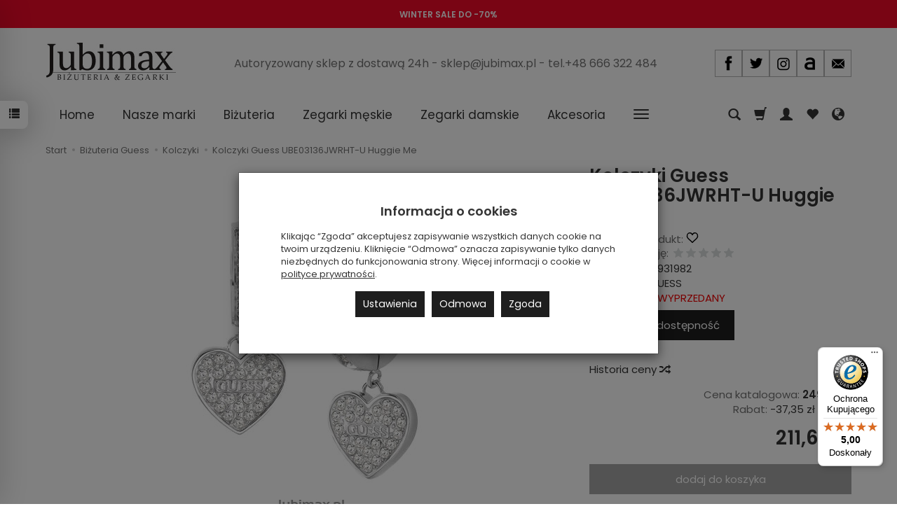

--- FILE ---
content_type: text/html; charset=utf-8
request_url: https://jubimax.pl/kolczyki-guess-ube03136jwrht-u-huggie-me.html
body_size: 27048
content:
<!DOCTYPE html>
<html lang="pl">
   <head>
      <meta name="viewport" content="width=device-width, initial-scale=1.0, maximum-scale=1.0" /> 
      
      
      

      
      
      
      
      
      
      
      
      
      
      
      
      
      
      
      
      
      <meta http-equiv="Content-Type" content="text/html; charset=utf-8" />
<meta name="keywords" content="Kolczyki Guess UBE03136JWRHT-U Huggie Me, Kolczyki, GUESS" />
<meta name="description" content="Wprowadź do swojej kolekcji odrobinę blasku z kolczykami Guess „Huggie Me”. Te wyjątkowe dodatki są idealnym połączeniem elegancji i nowoczesności, które z pewnością przy" />
<title>Kolczyki Guess UBE03136JWRHT-U Huggie Me - Jubimax.pl</title>
<link rel="canonical" href="https://jubimax.pl/kolczyki-guess-ube03136jwrht-u-huggie-me.html" />
      <link href="/bootstrap/css/bootstrap.min.css?v320" rel="stylesheet" type="text/css" />
            <link href="/cache/css/9530e9e67feb57023fbc1a050c5b79d4.css?lm=1768634479" rel="preload" as="style" />
<link href="/cache/css/9530e9e67feb57023fbc1a050c5b79d4.css?lm=1768634479" rel="stylesheet" type="text/css" />
      
      <link rel="shortcut icon" type="image/x-icon" href="/favicon.ico" />
      <link href="https://fonts.googleapis.com/css?family=Poppins:300,400,400i,600,600i&display=swap&subset=latin-ext" rel="preload" as="style">
<link href="https://fonts.googleapis.com/css?family=Poppins:300,400,400i,600,600i&display=swap&subset=latin-ext" rel="stylesheet" type="text/css">


<!--[if IE 9]>
 <style type="text/css">
 select.form-control
 {
    padding-right: 0;
    background-image: none;
 }
 </style>
<![endif]-->



      <script type="text/javascript">
  window.dataLayer = window.dataLayer || [];
  function gtag(){dataLayer.push(arguments)};
</script>
  <script>
    
     gtag('consent', 'default', {
        'functionality_storage': 'granted',
        'personalization_storage': 'granted',
        'security_storage': 'granted',
        'analytics_storage': 'denied',      
        'ad_storage': 'denied',
        'ad_personalization': 'denied',
        'ad_user_data': 'denied',
        'wait_for_update': 500
    });
    
</script>
<script async src="https://www.googletagmanager.com/gtag/js?id=G-1D823PM6KE"></script>
<script>
  gtag('js', new Date());
  gtag('config', 'G-1D823PM6KE');
 </script>
 <script>
    gtag('config', 'AW-871949323');
</script> 
  <script>
  
    gtag("event", "view_item", {
    currency: "PLN",
    value: 211.65,
    items: [
            {
        item_id: "16044",
        item_name: "Kolczyki Guess UBE03136JWRHT-U Huggie Me",
        index: 0,
        item_brand: "GUESS",
        item_category: "Biżuteria Guess",
item_category2: "Kolczyki",
                price: 211.65,
              // Google Ads
        id: "16044",
        google_business_vertical: "retail"
      }    ]
  });
  </script>

   
      <!-- Smartsupp Live Chat script -->

<!-- Google Tag Manager -->
<script>(function(w,d,s,l,i){w[l]=w[l]||[];w[l].push({'gtm.start':
new Date().getTime(),event:'gtm.js'});var f=d.getElementsByTagName(s)[0],
j=d.createElement(s),dl=l!='dataLayer'?'&l='+l:'';j.async=true;j.src=
'https://www.googletagmanager.com/gtm.js?id='+i+dl;f.parentNode.insertBefore(j,f);
})(window,document,'script','dataLayer','GTM-WJLR29K');</script>
<!-- End Google Tag Manager -->


<noscript><img height="1" width="1" style="display:none" src="https://www.facebook.com/tr?id=146892442544566&ev=PageView&noscript=1" /></noscript> 
        <link rel="alternate" hreflang="pl" href="https://jubimax.pl/kolczyki-guess-ube03136jwrht-u-huggie-me.html">
        <link rel="alternate" hreflang="en" href="https://jubimax.pl/en/16044.html">
        <meta property="og:type" content="website" /><meta property="og:title" content="Kolczyki Guess UBE03136JWRHT-U Huggie Me" /><meta property="og:description" content="Wprowadź do swojej kolekcji odrobinę blasku z kolczykami Guess „Huggie Me”. Te wyjątkowe dodatki są idealnym połączeniem elegancji i nowoczesności, które z pewnością przyciągną uwagę i podkreślą Twój " /><meta property="og:url" content="https://jubimax.pl/kolczyki-guess-ube03136jwrht-u-huggie-me.html" /><meta property="og:image" content="https://jubimax.pl/media/products/4fac73a7a97b914a1864b7c65dca8145/images/thumbnail/big_16044-638168091688933166.jpg?lm=1743202039" /><meta property="og:updated_time" content="1769717629" /> <script>

var ad_storage = 'denied';

var analytics_storage = 'denied';

var ad_personalization = "denied";

var ad_user_data = "denied";

var cookies_message_bar_hidden = 0;

const cookies = document.cookie.split("; ");

for (let i = 0; i < cookies.length; i++) {
  const cookie = cookies[i].split("=");
  
  if (cookie[0] === "cookies_google_analytics"){
    var cookies_google_analytics = cookie[1];                                
    
    if(cookies_google_analytics === 'true'){           
       var analytics_storage = "granted";
    }        
  }
  
  if (cookie[0] === "cookies_google_targeting"){
    
    var cookies_google_targeting = cookie[1];                        
            
    if(cookies_google_targeting === 'true'){            
        var ad_storage = "granted";
    }     
  }

 if (cookie[0] === "cookies_google_personalization"){
    
    var cookies_google_personalization = cookie[1];                        
            
    if(cookies_google_personalization === 'true'){            
        var ad_personalization = "granted";
    }     
  }

if (cookie[0] === "cookies_google_user_data"){
    
    var cookies_google_user_data = cookie[1];                        
            
    if(cookies_google_user_data === 'true'){            
        var ad_user_data = "granted";
    }     
  }

if (cookie[0] === "cookies_message_bar_hidden"){
    
    var cookies_message_bar_hidden = cookie[1];                        
            
    if(cookies_message_bar_hidden === 'true'){            
        var cookies_message_bar_hidden = 1;
    }     
  }

}

        
         if (cookies_message_bar_hidden == 1){
            gtag('consent', 'update', {
            'functionality_storage': 'granted',
            'personalization_storage': 'granted',
            'security_storage': 'granted',
            'analytics_storage': analytics_storage,      
            'ad_storage': ad_storage,
            'ad_personalization': ad_personalization,
            'ad_user_data': ad_user_data
        });
         }
    
    </script>   </head>
   <body>
      

<!-- Google Tag Manager (noscript) -->
<noscript><iframe src="https://www.googletagmanager.com/ns.html?id=GTM-WJLR29K"
height="0" width="0" style="display:none;visibility:hidden"></iframe></noscript>
<!-- End Google Tag Manager (noscript) -->



<div class="modal fade" id="ajax-login-form-modal" tabindex="-1" role="dialog" aria-hidden="false" aria-modal="true" aria-labelledby="login_ajax">
    <div class="modal-dialog">
        <div class="modal-content">       
            <div id="ajax-login-form"></div>    
        </div>

    </div>
</div>
<div id="sidebar">    
    <div id="sidebar-content" class="modal fade" tabindex="-1" role="dialog" aria-labelledby="sidebar-content-label">
        <div class="modal-dialog" role="document">
            <div class="modal-content">
                <div class="modal-header">
    <button type="button" class="close" data-dismiss="modal" aria-label="Zamknij"><span aria-hidden="true">&times;</span></button>
    <div class="h4 modal-title" id="recentyl-viewed-sidebar-label">Ostatnio przeglądane produkty</div>
</div>
<div id="product-tab-recentyl-viewed-sidebar" class="modal-body">    
</div>         




                        
                <div class="modal-header">
    <button type="button" class="close" data-dismiss="modal" aria-label="Zamknij"><span aria-hidden="true">&times;</span></button>
    <div class="h4 modal-title" id="observe-sidebar-label">Obserwowane produkty</div>
</div>
<div id="product-tab-observe-sidebar" class="modal-body">    
</div>         




                <div class="modal-header" style="padding: 0; min-height: 0; border: none;">
                    <button type="button" class="close" data-dismiss="modal" aria-label="Zamknij"><span aria-hidden="true">&times;</span></button>
                </div>
            </div>
        </div> 
    </div>
    <div id="sidebar-handle" class="closeBtn">
        <svg class="arror-icon" width="10" height="16" viewBox="0 0 5 8" fill="none" xmlns="http://www.w3.org/2000/svg"><path d="M1 1L4 4L1 7" stroke="currentColor" stroke-linecap="round" stroke-linejoin="round"/></svg>
        <span class="glyphicon glyphicon-list"></span>
    </div>
</div>



    <div class="mp_staticbar" id="mp_staticbar_7" data-delay="0">
    <div class="clearfix"></div>
    <div class="mp_content"  style="background-color:#f00928; color:#ffffff;  width:100%; height:40px;">
        <div class="mp_static_row" id="mp_static_row_7">
            <!--[mode:tiny]--><p style="text-align: center;"><span style="color: #ffffff;"><a style="color: #ffffff;" href="https://jubimax.pl/category/wyprzedaz"><strong>WINTER SALE DO -70%</strong></a></span></p>    
            <div class="clearfix"></div>
                    </div>
    </div>
        <div class="clearfix"></div>
</div>


 
      <header>
    <div id="top">
    <div id="header" class="hidden-xs">
        <div class="container">
            <div class="flex-sm">
                <div id="logo-top" class="slogan-width">
                    <div>
                        <a href="/" aria-label="Strona główna">                
                            <img class="img-responsive" src="/images/frontend/theme/jubimax/_editor/prod/be673e72e082ef6fe82ee2f32156f840.jpg" alt="Logo" />
                        </a>
                    </div>
                </div>
                                                            <div class="slogan"><div class="hidden-xs h4"> <small>Autoryzowany sklep z dostawą 24h - sklep@jubimax.pl - tel.+48 666 322 484</small></div></div>
                                                    <div id="top-social">        
<div class="social social-header">
            <a href="https://facebook.com/Jubimaxpl-727971287291340/" target="_blank" rel="noopener">
            <img class="top" src="/images/frontend/theme/bianco/social/facebook.png" alt="Facebook" width="37" height="37"/>                    </a>
            
        <a href="https://twitter.com/Jubimax_" target="_blank" rel="noopener">
            <img class="top" src="/images/frontend/theme/bianco/social/twitter.png" alt="Twitter" width="37" height="37"/>                    </a>
                
        <a href="https://www.instagram.com/jubimax_/" target="_blank" rel="noopener">
            <img class="top" src="/images/frontend/theme/bianco/social/instagram.png" alt="Instagram" width="37" height="37"/>                    </a>
                            
        <a href="https://allegro.pl/uzytkownik/Jubimax_pl?order=m" target="_blank" rel="noopener">
            <img class="top" src="/images/frontend/theme/bianco/social/allegrolink.png" alt="Allegro" width="37" height="37"/>                    </a>
            
        <a href="/newsletter/add">
            <img class="top" src="/images/frontend/theme/bianco/social/newsletter.png" alt="Newsletter" width="37" height="37"/>                    </a>
    </div></div>
            </div>
        </div>
    </div>
    <div id="header-navbar-position">
        <nav id="header-navbar">
            <div class="container">
                <div id="logo" class="visible-xs">
                    <div>
                        <a href="/" aria-label="Strona główna">
                            <img src="/images/frontend/theme/jubimax/_editor/prod/bb8f4016bf23537e7c9d7bbd44dad57b.jpg" alt="Logo" />
                        </a>
                    </div>
                </div>
                <div id="navbar-buttons" class="btn-group pull-right">
                    <button 
                        id="nav-button-search" 
                        type="button" 
                        class="btn btn-navbar hidden-xs collapsed" 
                        data-toggle="collapse" 
                        data-target="#nav-search" 
                        data-parent="#header-navbar" 
                        aria-label="Szukaj"
                    >
                        <span class="glyphicon glyphicon-search"></span>
                    </button>
                                        <button
                        id="nav-button-shopping-cart"
                        type="button"
                        class="btn btn-navbar collapsed empty"
                        data-toggle="collapse"
                        data-target="#nav-shopping-cart"
                        data-parent="#header-navbar"
                        data-menu-mobile-target="#modal-shopping-cart-container"
                        aria-label="Koszyk"
                    >
                        <span class="glyphicon glyphicon-shopping-cart"></span>
                        <small class="quantity"></small>
                    </button>
                                        <button
                        id="nav-button-user"
                        type="button"
                        class=" btn btn-navbar collapsed"
                        data-toggle="collapse"
                        data-target="#nav-user"
                        data-parent="#header-navbar"
                        data-menu-mobile-target="#modal-user"
                        aria-label="Moje konto"
                    >
                        <span id="login-status-info" class="glyphicon glyphicon-user"></span>
                        <small class="login-status">&nbsp;</small>
                    </button>
                    
                    <button
  id="nav-observe"
  type="button"
  class="btn btn-navbar hidden-xs collapsed"
  onclick="window.location.href='/user_data/productList/type/observe'"
   style="display:none"   aria-label="Obserwowane produkty"
  >
  <span class="glyphicon glyphicon-heart"></span>
</button>
                    
                    <button
                        id="nav-button-settings" 
                        type="button"
                        class="btn btn-navbar hidden-xs collapsed" 
                        data-toggle="collapse"
                        data-target="#nav-settings" 
                        data-parent="#header-navbar"
                        aria-label="Język i waluta"
                    >
                        <span class="glyphicon glyphicon-globe"></span>
                    </button>
                    
                </div>
                <div class="navbar-header hidden-sm hidden-md hidden-lg">
                    <button 
                        id="nav-button-menu" 
                        type="button" 
                        class="navbar-toggle collapsed" 
                        data-toggle="collapse" 
                        data-target="#nav-menu" 
                        data-parent="#header-navbar"
                        data-menu-mobile-target="#modal-categories"
                        aria-label="Rozwiń kategorie"
                    >
                        <span class="icon-bar"></span>
                        <span class="icon-bar"></span>
                        <span class="icon-bar"></span>
                    </button>
                    <button 
                        id="nav-button-search-mobile" 
                        class="btn btn-navbar collapsed pull-left"
                        type="button" 
                        data-toggle="collapse" 
                        data-target="#nav-search"
                        data-parent="#header-navbar"
                        data-menu-mobile-target="#modal-search"
                        aria-label="Szukaj"
                    >
                        <span class="glyphicon glyphicon-search"></span>
                    </button>
                </div>
                <div id="nav-menu" class="navbar-collapse collapse clearfix">
                    <ul class="nav navbar-nav horizontal-categories" style="visibility: hidden; height: 0">                       
    <li class="visible-xs">
        
<form action="/product/search" class="form-inline search" method="get">
    <div class="input-group">
        <label class="sr-only" for="search-rewv">Wyszukaj</label>
        <input id="search-rewv" type="search" autocomplete="off" class="form-control" name="query" value="" placeholder='Wpisz czego szukasz' />
        <span class="input-group-btn">
            <button class="btn btn-primary" type="submit" aria-label="Wyszukaj">
                <span class="glyphicon glyphicon-search"></span>
            </button>
        </span>                                
    </div>
</form>






    </li>    
    <li class="hidden-xs">
        <a href="/">Home</a>
    </li>
                                                    <li class="dropdown">
                    <a href="/category/nasze-marki" class="dropdown-toggle category-link" data-hover="dropdown" data-toggle="dropdown">Nasze marki</a>
                    <ul class="dropdown-menu">
                                                    <li>
                                <a href="/category/adriatica" class="category-link">Adriatica</a>
                                                                    <ul class="submenu nav">
                                                                            </ul> 
                                                            </li>
                                                    <li>
                                <a href="/category/atlantic" class="category-link">Atlantic</a>
                                                            </li>
                                                    <li>
                                <a href="/category/boss-137" class="category-link">Boss</a>
                                                            </li>
                                                    <li>
                                <a href="/category/casio" class="category-link">Casio</a>
                                                                    <ul class="submenu nav">
                                                                                    <li>
                                                <a href="/category/casio-edifice" class="category-link">Edifice</a>
                                            </li>
                                                                                    <li>
                                                <a href="/category/casio-g-shock" class="category-link">G-Shock</a>
                                            </li>
                                                                            </ul> 
                                                            </li>
                                                    <li>
                                <a href="/category/cicada" class="category-link">Cicada</a>
                                                            </li>
                                                    <li>
                                <a href="/category/guess" class="category-link">Guess</a>
                                                            </li>
                                                    <li>
                                <a href="/category/hornet" class="category-link">Hornet</a>
                                                            </li>
                                                    <li>
                                <a href="/category/lacoste-79" class="category-link">Lacoste</a>
                                                            </li>
                                                    <li>
                                <a href="/category/lorus" class="category-link">Lorus</a>
                                                            </li>
                                                    <li>
                                <a href="/category/obaku-67" class="category-link">Obaku</a>
                                                            </li>
                                                    <li>
                                <a href="/category/rosefield" class="category-link">Rosefield</a>
                                                            </li>
                                                    <li>
                                <a href="/category/tommy-hilfiger" class="category-link">Tommy Hilfiger</a>
                                                            </li>
                                                    <li>
                                <a href="/category/vostok-europe-52" class="category-link">Vostok Europe</a>
                                                                    <ul class="submenu nav">
                                                                                    <li>
                                                <a href="/category/vostok-europe-atomic-age" class="category-link">Atomic Age</a>
                                            </li>
                                                                                    <li>
                                                <a href="/category/vostok-europe-energia-151" class="category-link">Energia</a>
                                            </li>
                                                                                    <li>
                                                <a href="/category/vostok-europe-expedition" class="category-link">Expedition</a>
                                            </li>
                                                                                    <li>
                                                <a href="/category/vostok-europe-lunokhod-154" class="category-link">Lunokhod</a>
                                            </li>
                                                                                    <li>
                                                <a href="/category/vostok-europe-n1-rocket" class="category-link">N1 Rocket</a>
                                            </li>
                                                                                    <li>
                                                <a href="/category/vostok-europe-space-race" class="category-link">Space Race</a>
                                            </li>
                                                                                    <li>
                                                <a href="/category/vostok-europe-systema-periodicum" class="category-link">Systema Periodicum</a>
                                            </li>
                                                                                    <li>
                                                <a href="/category/vostok-europe-undine-156" class="category-link">Undine</a>
                                            </li>
                                                                            </ul> 
                                                            </li>
                                            </ul>
                </li>
                     
                                                    <li class="dropdown">
                    <a href="/category/bizuteria" class="dropdown-toggle category-link" data-hover="dropdown" data-toggle="dropdown">Biżuteria</a>
                    <ul class="dropdown-menu">
                                                    <li>
                                <a href="/category/bizuteria-zlota" class="category-link">Biżuteria złota</a>
                                                                    <ul class="submenu nav">
                                                                                    <li>
                                                <a href="/category/bizuteria-zlota-pierscionki-zlote" class="category-link">Pierścionki złote</a>
                                            </li>
                                                                                    <li>
                                                <a href="/category/bizuteria-zlota-bransoletki-zlote" class="category-link">Bransoletki złote</a>
                                            </li>
                                                                                    <li>
                                                <a href="/category/bizuteria-zlota-kolczyki-zlote" class="category-link">Kolczyki złote</a>
                                            </li>
                                                                                    <li>
                                                <a href="/category/bizuteria-zlota-lancuszki-zlote" class="category-link">Łańcuszki złote</a>
                                            </li>
                                                                                    <li>
                                                <a href="/category/bizuteria-zlota-naszyjniki-zlote" class="category-link">Naszyjniki złote</a>
                                            </li>
                                                                                    <li>
                                                <a href="/category/bizuteria-zlota-medaliki-i-krzyzyki-zlote" class="category-link">Medaliki i krzyżyki złote</a>
                                            </li>
                                                                                    <li>
                                                <a href="/category/bizuteria-zlota-zawieszki-zlote" class="category-link">Zawieszki złote</a>
                                            </li>
                                                                            </ul> 
                                                            </li>
                                                    <li>
                                <a href="/category/bizuteria-z-brylantami" class="category-link">Biżuteria z brylantami</a>
                                                                    <ul class="submenu nav">
                                                                                    <li>
                                                <a href="/category/brylanty-pierscionki-z-brylantami" class="category-link">Pierścionki z brylantami</a>
                                            </li>
                                                                                    <li>
                                                <a href="/category/brylanty-bransoletki-z-brylantami" class="category-link">Bransoletki z brylantami</a>
                                            </li>
                                                                                    <li>
                                                <a href="/category/brylanty-kolczyki-z-brylantami" class="category-link">Kolczyki z brylantami</a>
                                            </li>
                                                                                    <li>
                                                <a href="/category/brylanty-naszyjniki-z-brylantami" class="category-link">Naszyjniki z brylantami</a>
                                            </li>
                                                                                    <li>
                                                <a href="/category/brylanty-zawieszki-z-brylantami" class="category-link">Zawieszki z brylantami</a>
                                            </li>
                                                                            </ul> 
                                                            </li>
                                                    <li>
                                <a href="/category/bizuteria-boss" class="category-link">Biżuteria Boss</a>
                                                                    <ul class="submenu nav">
                                                                                    <li>
                                                <a href="/category/bizuteria-boss-bransolety" class="category-link">Bransolety</a>
                                            </li>
                                                                                    <li>
                                                <a href="/category/bizuteria-boss-naszyjniki" class="category-link">Naszyjniki</a>
                                            </li>
                                                                                    <li>
                                                <a href="/category/bizuteria-boss-niesmiertelniki" class="category-link">Nieśmiertelniki</a>
                                            </li>
                                                                            </ul> 
                                                            </li>
                                                    <li>
                                <a href="/category/bizuteria-coeur-de-lion" class="category-link">Biżuteria Coeur de Lion</a>
                                                                    <ul class="submenu nav">
                                                                                    <li>
                                                <a href="/category/bizuteria-coeur-de-lion-bransoletki" class="category-link">Bransoletki</a>
                                            </li>
                                                                                    <li>
                                                <a href="/category/bizuteria-coeur-de-lion-kolczyki" class="category-link">Kolczyki</a>
                                            </li>
                                                                                    <li>
                                                <a href="/category/bizuteria-coeur-de-lion-naszyjniki" class="category-link">Naszyjniki</a>
                                            </li>
                                                                            </ul> 
                                                            </li>
                                                    <li>
                                <a href="/category/bizuteria-disney" class="category-link">Biżuteria Disney</a>
                                                                    <ul class="submenu nav">
                                                                                    <li>
                                                <a href="/category/bizuteria-disney-bransoletki" class="category-link">Bransoletki</a>
                                            </li>
                                                                                    <li>
                                                <a href="/category/bizuteria-disney-kolczyki" class="category-link">Kolczyki</a>
                                            </li>
                                                                                    <li>
                                                <a href="/category/bizuteria-disney-naszyjniki" class="category-link">Naszyjniki</a>
                                            </li>
                                                                                    <li>
                                                <a href="/category/bizuteria-disney-pierscionki" class="category-link">Pierścionki</a>
                                            </li>
                                                                            </ul> 
                                                            </li>
                                                    <li>
                                <a href="/category/bizuteria-guess" class="category-link">Biżuteria Guess</a>
                                                                    <ul class="submenu nav">
                                                                                    <li>
                                                <a href="/category/bizuteria-guess-bransoletki" class="category-link">Bransoletki</a>
                                            </li>
                                                                                    <li>
                                                <a href="/category/bizuteria-guess-kolczyki" class="category-link">Kolczyki</a>
                                            </li>
                                                                                    <li>
                                                <a href="/category/bizuteria-guess-naszyjniki" class="category-link">Naszyjniki</a>
                                            </li>
                                                                                    <li>
                                                <a href="/category/bizuteria-guess-pierscionki" class="category-link">Pierścionki</a>
                                            </li>
                                                                            </ul> 
                                                            </li>
                                                    <li>
                                <a href="/category/bizuteria-lacoste" class="category-link">Biżuteria Lacoste</a>
                                                                    <ul class="submenu nav">
                                                                                    <li>
                                                <a href="/category/bizuteria-lacoste-bransolety" class="category-link">Bransolety</a>
                                            </li>
                                                                                    <li>
                                                <a href="/category/bizuteria-lacoste-naszyjniki" class="category-link">Naszyjniki</a>
                                            </li>
                                                                            </ul> 
                                                            </li>
                                                    <li>
                                <a href="/category/bizuteria-leis" class="category-link">Biżuteria Leis</a>
                                                                    <ul class="submenu nav">
                                                                                    <li>
                                                <a href="/category/bizuteria-leis-nowa-kategoria" class="category-link">Bransoletki</a>
                                            </li>
                                                                                    <li>
                                                <a href="/category/bizuteria-leis-kolczyki" class="category-link">Kolczyki</a>
                                            </li>
                                                                                    <li>
                                                <a href="/category/bizuteria-leis-naszyjniki" class="category-link">Naszyjniki</a>
                                            </li>
                                                                                    <li>
                                                <a href="/category/bizuteria-leis-pierscionki" class="category-link">Pierścionki</a>
                                            </li>
                                                                            </ul> 
                                                            </li>
                                                    <li>
                                <a href="/category/bizuteria-lineargent" class="category-link">Biżuteria LineArgent</a>
                                                                    <ul class="submenu nav">
                                                                                    <li>
                                                <a href="/category/bizuteria-lineargent-bransoletki" class="category-link">Bransoletki</a>
                                            </li>
                                                                                    <li>
                                                <a href="/category/bizuteria-lineargent-kolczyki" class="category-link">Kolczyki</a>
                                            </li>
                                                                            </ul> 
                                                            </li>
                                                    <li>
                                <a href="/category/bizuteria-nomination" class="category-link">Biżuteria Nomination Italy</a>
                                                                    <ul class="submenu nav">
                                                                                    <li>
                                                <a href="/category/bizuteria-nomination-nomination-baza" class="category-link">Nomination Composable bazy</a>
                                            </li>
                                                                                    <li>
                                                <a href="/category/bizuteria-nomination-nomination-link" class="category-link">Nomination Composable linki</a>
                                            </li>
                                                                            </ul> 
                                                            </li>
                                                    <li>
                                <a href="/category/bizuteria-pierre-ricaud" class="category-link">Biżuteria Pierre Ricaud</a>
                                                            </li>
                                                    <li>
                                <a href="/category/bizuteria-spark-swarovski" class="category-link">Biżuteria Spark Swarovski</a>
                                                            </li>
                                                    <li>
                                <a href="/category/bizuteria-ti-sento" class="category-link">Biżuteria Ti Sento</a>
                                                                    <ul class="submenu nav">
                                                                                    <li>
                                                <a href="/category/bizuteria-ti-sento-pierscionki" class="category-link">Pierścionki</a>
                                            </li>
                                                                            </ul> 
                                                            </li>
                                                    <li>
                                <a href="/category/bizuteria-tommy-hilfiger" class="category-link">Biżuteria Tommy Hilfiger</a>
                                                                    <ul class="submenu nav">
                                                                                    <li>
                                                <a href="/category/bizuteria-tommy-hilfiger-bransoletki" class="category-link">Bransoletki</a>
                                            </li>
                                                                                    <li>
                                                <a href="/category/bizuteria-tommy-hilfiger-bransolety" class="category-link">Bransolety</a>
                                            </li>
                                                                                    <li>
                                                <a href="/category/bizuteria-tommy-hilfiger-naszyjniki" class="category-link">Naszyjniki</a>
                                            </li>
                                                                                    <li>
                                                <a href="/category/bizuteria-tommy-hilfiger-niesmiertelniki" class="category-link">Nieśmiertelniki</a>
                                            </li>
                                                                            </ul> 
                                                            </li>
                                                    <li>
                                <a href="/category/bizuteria-victoria-cruz" class="category-link">Biżuteria Victoria Cruz</a>
                                                                    <ul class="submenu nav">
                                                                                    <li>
                                                <a href="/category/bizuteria-victoria-cruz-bransoletki" class="category-link">Bransoletki</a>
                                            </li>
                                                                                    <li>
                                                <a href="/category/bizuteria-victoria-cruz-kolczyki" class="category-link">Kolczyki</a>
                                            </li>
                                                                                    <li>
                                                <a href="/category/bizuteria-victoria-cruz-naszyjniki" class="category-link">Naszyjniki</a>
                                            </li>
                                                                                    <li>
                                                <a href="/category/bizuteria-victoria-cruz-pierscionki" class="category-link">Pierścionki</a>
                                            </li>
                                                                            </ul> 
                                                            </li>
                                            </ul>
                </li>
                     
                                                    <li class="dropdown">
                    <a href="/category/zegarki-meskie" class="dropdown-toggle category-link" data-hover="dropdown" data-toggle="dropdown">Zegarki męskie</a>
                    <ul class="dropdown-menu">
                                                    <li>
                                <a href="/category/zegarki-meskie-adriatica-124" class="category-link">Adriatica</a>
                                                            </li>
                                                    <li>
                                <a href="/category/zegarki-meskie-atlantic-175" class="category-link">Atlantic</a>
                                                            </li>
                                                    <li>
                                <a href="/category/zegarki-meskie-boss" class="category-link">Boss</a>
                                                            </li>
                                                    <li>
                                <a href="/category/zegarki-meskie-casio-120" class="category-link">Casio</a>
                                                                    <ul class="submenu nav">
                                                                                    <li>
                                                <a href="/category/zegarki-meskie-casio-edifice" class="category-link">Edifice</a>
                                            </li>
                                                                                    <li>
                                                <a href="/category/zegarki-meskie-casio-g-shock-166" class="category-link">G-Shock</a>
                                            </li>
                                                                            </ul> 
                                                            </li>
                                                    <li>
                                <a href="/category/zegarki-meskie-guess-144" class="category-link">Guess</a>
                                                            </li>
                                                    <li>
                                <a href="/category/hornet-287" class="category-link">Hornet</a>
                                                            </li>
                                                    <li>
                                <a href="/category/zegarki-meskie-lorus-178" class="category-link">Lorus</a>
                                                            </li>
                                                    <li>
                                <a href="/category/zegarki-meskie-obaku" class="category-link">Obaku</a>
                                                            </li>
                                                    <li>
                                <a href="/category/zegarki-meskie-tommy-hilfiger-181" class="category-link">Tommy Hilfiger</a>
                                                            </li>
                                                    <li>
                                <a href="/category/zegarki-meskie-vostok-europe" class="category-link">Vostok Europe</a>
                                                                    <ul class="submenu nav">
                                                                                    <li>
                                                <a href="/category/vostok-europe-atomic-age-252" class="category-link">Atomic Age</a>
                                            </li>
                                                                                    <li>
                                                <a href="/category/zegarki-meskie-vostok-europe-energia" class="category-link">Energia</a>
                                            </li>
                                                                                    <li>
                                                <a href="/category/zegarki-meskie-vostok-europe-expedition-221" class="category-link">Expedition</a>
                                            </li>
                                                                                    <li>
                                                <a href="/category/zegarki-meskie-vostok-europe-lunokhod" class="category-link">Lunokhod</a>
                                            </li>
                                                                                    <li>
                                                <a href="/category/zegarki-meskie-vostok-europe-n1-rocket-206" class="category-link">N1 Rocket</a>
                                            </li>
                                                                                    <li>
                                                <a href="/category/vostok-europe-space-race-228" class="category-link">Space Race</a>
                                            </li>
                                                                                    <li>
                                                <a href="/category/vostok-europe-systema-periodicum-259" class="category-link">Systema Periodicum</a>
                                            </li>
                                                                            </ul> 
                                                            </li>
                                            </ul>
                </li>
                     
                                                    <li class="dropdown">
                    <a href="/category/zegarki-damskie" class="dropdown-toggle category-link" data-hover="dropdown" data-toggle="dropdown">Zegarki damskie</a>
                    <ul class="dropdown-menu">
                                                    <li>
                                <a href="/category/zegarki-damskie-adriatica-125" class="category-link">Adriatica</a>
                                                            </li>
                                                    <li>
                                <a href="/category/zegarki-damskie-atlantic-176" class="category-link">Atlantic</a>
                                                            </li>
                                                    <li>
                                <a href="/category/zegarki-damskie-boss-139" class="category-link">Boss</a>
                                                            </li>
                                                    <li>
                                <a href="/category/zegarki-damskie-casio-121" class="category-link">Casio</a>
                                                                    <ul class="submenu nav">
                                                                                    <li>
                                                <a href="/category/casio-g-shock-169" class="category-link">G-Shock</a>
                                            </li>
                                                                            </ul> 
                                                            </li>
                                                    <li>
                                <a href="/category/cicada-285" class="category-link">Cicada</a>
                                                            </li>
                                                    <li>
                                <a href="/category/zegarki-damskie-guess-143" class="category-link">Guess</a>
                                                            </li>
                                                    <li>
                                <a href="/category/zegarki-damskie-lacoste-105" class="category-link">Lacoste</a>
                                                            </li>
                                                    <li>
                                <a href="/category/zegarki-damskie-lorus-179" class="category-link">Lorus</a>
                                                            </li>
                                                    <li>
                                <a href="/category/zegarki-damskie-obaku-101" class="category-link">Obaku</a>
                                                            </li>
                                                    <li>
                                <a href="/category/zegarki-damskie-rosefield-136" class="category-link">Rosefield</a>
                                                            </li>
                                                    <li>
                                <a href="/category/zegarki-damskie-tommy-hilfiger-182" class="category-link">Tommy Hilfiger</a>
                                                            </li>
                                                    <li>
                                <a href="/category/zegarki-damskie-vostok-europe-140" class="category-link">Vostok Europe</a>
                                                                    <ul class="submenu nav">
                                                                                    <li>
                                                <a href="/category/zegarki-damskie-vostok-europe-undine" class="category-link">Undine</a>
                                            </li>
                                                                            </ul> 
                                                            </li>
                                            </ul>
                </li>
                     
                                                    <li class="dropdown">
                    <a href="/category/akcesoria" class="dropdown-toggle category-link" data-hover="dropdown" data-toggle="dropdown">Akcesoria</a>
                    <ul class="dropdown-menu">
                                                    <li>
                                <a href="/category/paski-266" class="category-link">Paski i bransolety</a>
                                                            </li>
                                            </ul>
                </li>
                     
                                                    <li class="dropdown">
                    <a href="/category/wyprzedaz" class="dropdown-toggle category-link" data-hover="dropdown" data-toggle="dropdown">Wyprzedaż</a>
                    <ul class="dropdown-menu">
                                                    <li>
                                <a href="/category/wyprzedaz-zegarki-damskie" class="category-link">Wyprzedaż zegarki damskie</a>
                                                            </li>
                                                    <li>
                                <a href="/category/wyprzedaz-zegarki-meskie" class="category-link">Wyprzedaż zegarki męskie</a>
                                                            </li>
                                                    <li>
                                <a href="/category/wyprzedaz-bizuteria" class="category-link">Wyprzedaż biżuteria</a>
                                                            </li>
                                            </ul>
                </li>
                     
          
        
</ul>



                </div>
                <div class="navbar-dropdown">
                    <div id="nav-shopping-cart" class="navbar-collapse collapse">
                        <div class="shopping-cart clearfix">
            <div class="text-right">Twój koszyk jest pusty</div>
    </div>





                    </div>
                    <div id="nav-user" class="navbar-collapse collapseV2 hidden-xs">
                        <div class="nav-user-content">
                                <div class="user-content">
        <button class="btn btn-primary" data-action="ajax-login-button">Zaloguj</button>
        <div class="user-options-text text-muted hidden-xs">Nie masz jeszcze konta?</div>
        <a class="btn btn-light" href="https://jubimax.pl/user/createAccount" rel="nofollow">Załóż konto</a>    
    </div>

<div class="user-settings hidden-sm hidden-md hidden-lg">
    <div class="nav-setting-content">
    <p class="title-settings">
        Język  
    </p>
    <div class="dropdown dropdown-language">
        <button class="btn btn-light dropdown-toggle" type="button" id="dropdownLanguageButton_xikh" data-toggle="dropdown" aria-haspopup="true" aria-expanded="false">
            <span>
                                    <img class="img-responsive" src="/uploads/stLanguagePlugin/1566c080cf8049d5cb86b18b7a610b16.png" alt="Wersja językowa Polska" />
                                Polska
            </span>
            <span class="caret"></span>
        </button>
        <div class="dropdown-menu-slide" aria-labelledby="dropdownLanguageButton_xikh">
            <ul class="dropdown-menu-slide-inner">
                                                        
                                                            <li>
                            <a class="dropdown-item" href="/en/kolczyki-guess-ube03136jwrht-u-huggie-me.html" rel="nofollow">
                                                                    <img class="img-responsive" src="/uploads/stLanguagePlugin/1dcf507142e7f2c1453d9ef1ccd8649a.png" alt="Wersja językowa Angielska" />
                                                                Angielska
                            </a>
                        </li>
                                        
                            </ul>
        </div>
    </div>
</div>
    
</div>


                        </div>
                    </div>
                    
                    <div id="nav-settings" class="hidden-xs navbar-collapse collapseV2"><div class="nav-settings-content"><div class="nav-setting-content">
    <p class="title-settings">
        Język  
    </p>
    <div class="dropdown dropdown-language">
        <button class="btn btn-light dropdown-toggle" type="button" id="dropdownLanguageButton_rx12" data-toggle="dropdown" aria-haspopup="true" aria-expanded="false">
            <span>
                                    <img class="img-responsive" src="/uploads/stLanguagePlugin/1566c080cf8049d5cb86b18b7a610b16.png" alt="Wersja językowa Polska" />
                                Polska
            </span>
            <span class="caret"></span>
        </button>
        <div class="dropdown-menu-slide" aria-labelledby="dropdownLanguageButton_rx12">
            <ul class="dropdown-menu-slide-inner">
                                                        
                                                            <li>
                            <a class="dropdown-item" href="/en/kolczyki-guess-ube03136jwrht-u-huggie-me.html" rel="nofollow">
                                                                    <img class="img-responsive" src="/uploads/stLanguagePlugin/1dcf507142e7f2c1453d9ef1ccd8649a.png" alt="Wersja językowa Angielska" />
                                                                Angielska
                            </a>
                        </li>
                                        
                            </ul>
        </div>
    </div>
</div></div></div>
                    <div id="nav-search" class="navbar-collapse hidden-xs">
                        <div class="nav-search-content">
                            
<form action="/product/search" class="form-inline search" method="get">
    <div class="input-group">
        <label class="sr-only" for="search-brae">Wyszukaj</label>
        <input id="search-brae" type="search" autocomplete="off" class="form-control" name="query" value="" placeholder='Wpisz czego szukasz' />
        <span class="input-group-btn">
            <button class="btn btn-primary" type="submit" aria-label="Wyszukaj">
                <span class="glyphicon glyphicon-search"></span>
            </button>
        </span>                                
    </div>
</form>






                        </div>
                    </div>
                </div>
            </div>
        </nav>
    </div>
</div>
</header>

<div id="one-column-layout">
    <main class="container">
    	 		
			<ol class="breadcrumb hidden-xs">
    <li><a itemprop="item" href="https://jubimax.pl/"><span>Start</span></a></li>
            <li>
                        <a href="https://jubimax.pl/category/bizuteria-guess"><span>Biżuteria Guess</span></a>
                    </li>
            <li>
                        <a href="https://jubimax.pl/category/bizuteria-guess-kolczyki"><span>Kolczyki</span></a>
                    </li>
            <li>
                        <a href="https://jubimax.pl/kolczyki-guess-ube03136jwrht-u-huggie-me.html"><span>Kolczyki Guess UBE03136JWRHT-U Huggie Me</span></a>
                    </li>
    </ol>




		  

        
        













 <div>
    <div class="card panel panel-default">
        <div class="panel-body">
            <div class="row">
                <div class="col-xs-12 col-sm-8 product-gallery">            
                                        <ul id="product-gallery" class="gallery list-unstyled clearfix gallery-photos" data-equalizer>
                        <li id="product-photo" class="col-xs-12" data-src="/media/products/4fac73a7a97b914a1864b7c65dca8145/images/thumbnail/big_16044-638168091688933166.jpg?lm=1743202039" data-sub-html="    &lt;div class=&quot;custom-html&quot;&gt;
        &lt;div class=&quot;h4&quot;&gt;Kolczyki Guess UBE03136JWRHT-U Huggie Me&lt;/div&gt;
        &lt;p&gt;Kolczyki Guess UBE03136JWRHT-U Huggie Me&lt;/p&gt;
    &lt;/div&gt;
" data-id="" data-gallery="/stThumbnailPlugin.php?i=media%2Fproducts%2F4fac73a7a97b914a1864b7c65dca8145%2Fimages%2F16044-638168091688933166.jpg&t=gallery&f=product&u=1737224504">
                            <div>
                                <div class="gallery-image">
                                    <img class="img-responsive" src="/media/products/4fac73a7a97b914a1864b7c65dca8145/images/thumbnail/large_16044-638168091688933166.jpg?lm=1738794930" alt="Kolczyki Guess UBE03136JWRHT-U Huggie Me" width="500" height="500" />
                                                                    </div>
                            </div>
                        </li>
                                                         
    <li class=" col-xs-2 col-md-3 col-lg-3 product-border" data-sub-html="        &lt;div class=&quot;custom-html&quot;&gt;
            &lt;div class=&quot;h4&quot;&gt;Kolczyki Guess UBE03136JWRHT-U Huggie Me&lt;/div&gt;
            &lt;p&gt;&lt;/p&gt;
        &lt;/div&gt;
    " data-src="/stThumbnailPlugin.php?i=media%2Fproducts%2F4fac73a7a97b914a1864b7c65dca8145%2Fimages%2Fguess-box.JPG&t=big&f=product&u=1737224504" data-id="" data-equalizer-watch>
        <div>
            <div class="gallery-image">
                <img class="img-responsive" src="/media/products/4fac73a7a97b914a1864b7c65dca8145/images/thumbnail/gallery_guess-box.JPG?lm=1738794893" alt="Kolczyki Guess UBE03136JWRHT-U Huggie Me - 2" />
            </div>
        </div>
            </li>


                                            </ul>
                </div>
                <div class="col-xs-12 col-sm-4 product-label relative pull-right">
                    <div id="product-preloader" class="preloader absolute hidden"></div>
                    <h1>Kolczyki Guess UBE03136JWRHT-U Huggie Me</h1>                    

                                        

                    <ul class="information">
                        
                                            
                        <li><span class="text-muted">Obserwuj produkt:</span> 
                            <div class="product-observe observe-no" data-product-observe="16044">
                                <svg width="23" height="21" viewBox="0 0 23 21" xmlns="http://www.w3.org/2000/svg">
                                    <path d="M6.4592 1C3.44417 1 1 3.81598 1 7.28966C1 7.97227 1.09438 8.62947 1.26893 9.2449C1.71875 10.8309 2.96968 12.0161 4.1733 13.1426L11.5 20L18.8267 13.1426C20.0303 12.0161 21.2813 10.8309 21.7311 9.2449C21.9056 8.62947 22 7.97227 22 7.28966C22 3.81598 19.5558 1 16.5408 1C14.2698 1 12.3227 2.59762 11.5 4.87056C10.6773 2.59762 8.73018 1 6.4592 1Z" stroke-width="2" stroke-linejoin="round"/>
                                </svg>
                            </div>
                        </li>
                    
                                            
                                                    

<li class="add-review-line">
    <span id="add-review" class="review-text text-muted">Dodaj recenzję:</span>
    <form class="pull-left" action="">
        <input  name="star1" title='Twoja ocena 1' type="radio" class="auto-submit-star" value="1"  />
        <input  name="star1" title='Twoja ocena 2' type="radio" class="auto-submit-star" value="2"  />
        <input  name="star1" title='Twoja ocena 3' type="radio" class="auto-submit-star" value="3"  />
        <input  name="star1" title='Twoja ocena 4' type="radio" class="auto-submit-star" value="4"  />
        <input  name="star1" title='Twoja ocena 5' type="radio" class="auto-submit-star" value="5"  />        
    </form>
    </li>
<!-- Modal -->
<div class="modal fade" id="star_raiting_modal" tabindex="-1" role="dialog" aria-labelledby="myModalLabel" aria-hidden="true" >
    <div class="modal-dialog">
    <div class="modal-content">
        <div id="star_raiting"></div>
    </div>
  </div>
</div>
                        
                                                    <li class="code"><span class="text-muted">Kod:</span> <span class="product_code">7622078931982</span></li>
                        
                        
                                                    <li><span class="text-muted">Producent:</span> <span><a href="/manufacturer/guess" class="producer_name">GUESS</a></span></li>
                                                                                                                            <li>
                                                                    <span class="text-muted">Dostępność:</span>
                                                                                                    <span id="st_availability_info">
    

            <a href="#" id="active_availability_alert_overlay">
        
    <span id="st_availability_info-value" style="float: none;color: #f00000">WYPRZEDANY</span>

            </a>
    
</span>

<!-- Modal -->
<div class="modal fade" id="availability_alert_modal" tabindex="-1" role="dialog" aria-labelledby="myModalLabel" aria-hidden="true">
  <div class="modal-dialog">
    <div class="modal-content">
        <div id="availability_alert"></div>
    </div>
  </div>
</div>

                                                                                                </li>
                                                
                                                    <li>
                                   <div id="question-container">
<!-- Modal -->
<div class="modal fade" id="price_question_modal" tabindex="-1" role="dialog" aria-labelledby="myModalLabel" aria-hidden="true">
  <div class="modal-dialog">
    <div class="modal-content">
        <div id="price_question"></div>
    </div>
  </div>
</div>

<!-- Modal -->
<div class="modal fade" id="depository_question_modal" tabindex="-1" role="dialog" aria-labelledby="myModalLabel" aria-hidden="true">
  <div class="modal-dialog">
    <div class="modal-content">
        <div id="depository_question"></div>
    </div>
  </div>
</div>


            <button type="button" id="active_depository_question_overlay" class="btn btn-default">Zapytaj o dostępność</button>
       </div>


                            </li>
                                                
                        
                                                    
<li>
<br/>
<a href="#" id="show-price-modal" terget="_blank" rel="nofollow">Historia ceny <span style="font-size: 14px;" class="glyphicon glyphicon-random"></span></a> <br />
<!-- Modal -->
<div class="modal fade" id="price_history_modal" tabindex="-1" role="dialog" aria-hidden="true">    
    <div class="modal-dialog">                
    
        <div class="modal-content" style="padding: 15px;">
        
        <div class="modal-header" style="border-bottom: none;">            
            <button type="button" class="close pull-right" data-dismiss="modal" aria-label="Close"><span aria-hidden="true">×</span></button>
        </div>        
            
            
            <div id="price_history_result"></div>
        </div>
    
    </div>
</div>

</li>
                                            </ul>
                    
                    <div id="basket_product_options_container"></div>
                    
                                        
                                            <ul class="information prices">
                                                                                                                                        <li class="price_catalogue"><span class="text-muted">Cena katalogowa:</span> <b><span id="st_product_options-catalogue-brutto">249,00 zł</span></b></li>
                                                                                                                                                                                                                            <li class="price_discount discount"><span class="text-muted">Rabat:</span> -<span id="st_product_options-discount-brutto">37,35 zł</span> <b>(15 %)</b></li>
                                                                                                                                                                                                                                        <li class="price-line price"><span id="st_product_options-price-brutto">211,65 zł</span></li>
                                                            
                            
                            <li class="shopping-cart">
                                <span class="add-quantity">
                                    
                                </span>
                                    <form data-product="16044" id="product-card_16044" class="basket_add_button" action="https://jubimax.pl/basket/add/16044/1" method="post">
        <div>
            <input type="hidden" name="product_set_discount" value="" />
            <input type="hidden" name="option_list" value="" />
            <div class="relative btn-disable"><button class="btn btn-shopping-cart" type="submit" disabled="disabled">dodaj do koszyka</button><span class="disabled-info btn btn-shopping-cart">Niedostępny</span></div>
        </div>
    </form>
                            </li>
                                                            
                            
                            



    <li style="margin-top: 12px">    
</li>


                        </ul>
                        
<div id="card-info-box">

    <ul class="flex clearfix">
                <li>
            <button class="btn btn-default text-center collapsed" type="button" data-parent="#card-info-box" data-toggle="collapse" data-target="#card-info-box_content1" aria-expanded="false" aria-controls="card-info-box_content1">
                <span class="hidden-xs hidden-md"><img src="/uploads//picture/pl_PL/de1130a3b015f2226ed18b2603b443e1.png" alt="Dostawa" /></span>
                <span class="hidden-sm">
                    Dostawa
                    <small class="text-muted">
                       Bezpłatna
                    </small>
                </span>
            </button>
        </li>
        
                <li>
            <button class="btn btn-default text-center collapsed" type="button" data-parent="#card-info-box" data-toggle="collapse" data-target="#card-info-box_content2" aria-expanded="false" aria-controls="card-info-box_content2">
                <span class="hidden-xs hidden-md"><img src="/uploads//picture/pl_PL/86e99ae28a2ab45805fb6c3048e991d3.png" alt="Gwarancja" /></span>
                <span class="hidden-sm">
                    Gwarancja
                    <small class="text-muted">Oryginalności</small>
                </span>
            </button>
        </li>
        
                <li>          
            <button class="btn btn-default text-center collapsed" type="button" data-parent="#card-info-box" data-toggle="collapse" data-target="#card-info-box_content3" aria-expanded="false" aria-controls="card-info-box_content3">
                <span class="hidden-xs hidden-md"><img src="/uploads//picture/pl_PL/1cb7d3a51063ac10ac30cc4e5550ab07.png" alt="Zwrot" /></span>
                <span class="hidden-sm">
                    Zwrot
                    <small class="text-muted">Do 30 dni</small>
                </span>
            </button>
        </li>
        
    </ul>

        <div id="card-info-box_content1" class="panel-collapse collapse" role="tabpanel" aria-labelledby="card-info-box_head1">
        <div class="tinymce_html">
            <!--[mode:tiny]--><p style="text-align: justify;"><strong>Wszystkie produkty mamy w magazynie i wysyłamy "od ręki" BEZPŁATNIE </strong>od 300zł! Zamówienie realizujemy w ciągu <strong>24 godzin</strong> (w dni robocze) zarówno kurierem jak i Paczkomatem.</p>
        </div>
    </div>
    
        <div id="card-info-box_content2" class="panel-collapse collapse" role="tabpanel" aria-labelledby="card-info-box_head2">
        <div class="tinymce_html">
            <!--[mode:tiny]--><p style="text-align: justify;"><strong>J</strong><strong>esteśmy autoryzowanym sklepem. </strong>Kupując na Jubimax.pl masz pewność, że <strong>wszystkie produkty są oryginalne i pochodzą od polskich wyłącznych dystrybutorów. </strong>Wszystkie zakupy objęte są <strong>gwarancją producenta lub dystrybutora</strong>.</p>
        </div>
    </div>
    
        <div id="card-info-box_content3" class="panel-collapse collapse" role="tabpanel" aria-labelledby="card-info-box_head3">
        <div class="tinymce_html">
            <!--[mode:tiny]--><p style="text-align: justify;">Czasami trudno trafić z wyborem, zwłaszcza gdy kupujemy na prezent. Dlatego <strong>wszystkie zakupy na Jubimax.pl</strong> - z wyjątkiem produktów grawerowanych - <strong>podlegają BEZPŁATNIE wymianie lub zwrotowi aż do 30 dni</strong> <strong>!</strong></p>
        </div>
    </div>
    
</div>
                                        
                    
                    
                                        <div class="hidden-xs"><div class="reviews">
    </div>


</div>                </div>
                <div class="col-xs-12 col-sm-8">
                    <div id="product_set_discounts"></div>
                                            

<div id="pa_attributes">
	<div class="h3"></div>
	<table class="table table-striped">
				<tr>
			<td class="label_td">DLA KOGO:</td>
			<td>
	         Dla Niej
				</td>
		</tr>
				<tr>
			<td class="label_td">ZAPIĘCIE:</td>
			<td>
	         Kreol
				</td>
		</tr>
							<tr>
			<td class="label_td">DŁUGOŚĆ:</td>
			<td>
	         25 mm
				</td>
		</tr>
				<tr>
			<td class="label_td">SZEROKOŚĆ:</td>
			<td>
	         11 mm
				</td>
		</tr>
				<tr>
			<td class="label_td">KATEGORIA:</td>
			<td>
	         Kolczyki
				</td>
		</tr>
				<tr>
			<td class="label_td">MATERIAŁ:</td>
			<td>
	         Stal szlachetna / cyrkonie
				</td>
		</tr>
							<tr>
			<td class="label_td">KOLOR:</td>
			<td>
	         Srebrny
				</td>
		</tr>
										<tr>
			<td class="label_td">GWARANCJA:</td>
			<td>
	         2 lata
				</td>
		</tr>
				<tr>
			<td class="label_td">EAN:</td>
			<td>
	         7622078931982
				</td>
		</tr>
		</table>
	<div class="tooltip roundies"></div>
</div>




                                                                                    <div id="description-long" class="description tinymce_html">
                            <!--[mode:tiny]--><p>Wprowadź do swojej kolekcji odrobinę blasku z kolczykami Guess „Huggie Me”. Te wyjątkowe dodatki są idealnym połączeniem elegancji i nowoczesności, które z pewnością przyciągną uwagę i podkreślą Twój niepowtarzalny styl. Zaprojektowane z myślą o kobietach, które cenią sobie subtelność i klasykę, te kolczyki staną się nieodłącznym elementem Twojej biżuteryjnej garderoby.</p>
<p>Wykonane z wysokiej jakości stali szlachetnej w kolorze srebrnym, kolczyki „Huggie Me” wyróżniają się lekkością oraz wygodnym zapięciem w formie kreola. Ich długość wynosząca 25 mm oraz szerokość 11 mm sprawiają, że doskonale otulają ucho, tworząc efekt harmonijnego połączenia z Twoją skórą. Dodatkowo, osadzone cyrkonie wprowadzają subtelny blask, który ożywia całość, czyniąc je doskonałym wyborem na każdą okazję.</p>
<p>Te kolczyki to nie tylko elegancki dodatek, ale także symbol wyrafinowania, który można nosić zarówno na co dzień, jak i na specjalne wyjścia. Stanowią doskonałe uzupełnienie każdej stylizacji – od casualowych outfitów po wieczorowe kreacje. Dzięki nim stworzysz oryginalny look, który przyciągnie spojrzenia.</p>
<p>Kolczyki „Huggie Me” są również wspaniałym pomysłem na prezent dla bliskiej osoby. Ich ponadczasowy design i uniwersalny charakter sprawiają, że będą idealnym upominkiem na różne okazje – urodziny, rocznice czy święta. Obdarowana osoba z pewnością doceni ich subtelną urodę i jakość wykonania.</p>
<p>Nie zwlekaj! Wzbogać swoją biżuteryjną kolekcję o kolczyki Guess „Huggie Me” i pozwól sobie na odrobinę luksusu każdego dnia. To idealny dodatek, który podkreśli Twoją osobowość i doda Ci pewności siebie w każdej sytuacji.</p>                        
                            <p id="producer-infromation">
                                <a id="active_product_safety_modal" aria-label='Informacje o bezpieczeństwie produktu'>Informacje o bezpieczeństwie produktu</a>
                                <a id="active_product_producer_info_modal" aria-label='Informacje o producencie'>Informacje o producencie</a>
                            </p>
                        </div>
                        <div id="description-safety">
                            <!-- Modal -->
<div class="modal fade" id="product_producer_info_modal" tabindex="-1" role="dialog" aria-labelledby="myModalLabel" aria-hidden="true">
  <div class="modal-dialog">
    <div class="modal-content">
        <div id="product_safty">

            <div class="modal-header">
                <button type="button" class="close" data-dismiss="modal" aria-label="Close"><span aria-hidden="true">&times;</span></button>
                <div class="h4 modal-title" id="chat-ai-modalLabel">              
                    Informacje o producencie
                </div>
            </div>            
            
            <div class="modal-body modal-form">

                <div class="row">
                    <div class="col-xs-12"> 
                                                    
                            <div class="space-between">
                                <b>EAN produktu:</b> 7622078931982<br>
                            </div>
                                            </div>
                </div>
                                
                                    <div class="row">
                        <div class="col-xs-12 col-sm-12">    
                    
                    
                                            
                            <b>Dane producenta:</b><br>                                                
                            
                                                            <div class="space-between">
                                <span class="text-muted">Nazwa:</span><br>
                                Timex Nederland B.V.<br>                        
                                </div>                            
                                                        
                                                            <div class="space-between">
                                <span class="text-muted">Adres:</span><br>
                                Taurusavenue 17A<br>
                                2132 LS Hoofddorp<br>                        
                                Szwajcaria<br>
                                </div>
                                                        
                                                            <div class="space-between">
                                <span class="text-muted">Kontakt:</span><br>
                                                                    Email: info@guesswatches.com<br>
                                                                
                                                                </div>
                                                        
                        </div>
                    </div>
                                    
                                
            </div>
            
        </div>
    </div>
  </div>
</div>

                            
                        </div>
                                                            <ul class="nav nav-tabs">
    <li class="active">
        <a rel="nofollow">Recenzje</a>
    </li>
</ul>

 
</br>
<div id="product-tab-review">
</div>         




                </div>
                            </div>
            <div class="visible-xs"><div class="reviews">
    </div>


</div>
                            <div class="card-tabs relative">
                    <ul id="product-tabs" class="nav nav-tabs">
                                                <li>
                            <a href="#product-tab-1" data-url="/product/recommendProducts/id/16044/id_category/215/id_producer/57" rel="nofollow">Polecane produkty</a>
                        </li>
                                            </ul>
                </div>

                <div class="tab-content">
                                            <div class="tab-pane" id="product-tab-1"></div>
                                    </div>
            
            <ul class="nav nav-tabs">
    <li class="active">
        <a rel="nofollow" href="#" style="pointer-events: none;">Pytania do produktu</a>
    </li>
</ul>



<div class="row" style="margin-bottom: 30px;">

    <div class="col-xs-12 col-sm-8">
        <br>
            Zadaj pytanie dotyczące produktu. Nasz zespół z przyjemnością udzieli szczegółowej odpowiedzi na zapytanie.<br>
            <button style="margin-top: 15px;" type="button" id="active-faq-question-modal" class="btn btn-default">Zadaj pytanie</button><br>
        <br>
    </div>
    
</div>

<!-- Modal -->
<div class="modal fade" id="faq-question-modal" tabindex="-1" role="dialog" aria-labelledby="myModalLabel" aria-hidden="true">
  <div class="modal-dialog">
    <div class="modal-content">
        <div id="faq-question"></div>
    </div>
  </div>
</div>

            
            <ul class="nav nav-tabs">
    <li class="active">
        <a rel="nofollow">Ostatnio przeglądane produkty</a>
    </li>
</ul>

</br>
<div id="product-tab-recentyl-viewed">
</div>         




            
            
            <div id="sidebar-interest"></div>




            
        </div>
    </div>
</div>

<div class="modal fade" id="execute_time_overlay" tabindex="-1" role="dialog" aria-labelledby="execute_time_overlay" aria-hidden="true">
  <div class="modal-dialog">
    <div class="modal-content">
    </div>
  </div>
</div>



    </main> 
    
    <footer>
	    <div class="navbar navbar-default clearfix">
    <div class="container">
        <div id="accordion_footer" class="panel-group row">
            <div class="col-xs-12 col-sm-8">
                <div class="row">
                    
                    	<div class="foot-group list-group col-xs-12 col-sm-3">
		<div class="list-group-item-heading h5">
	<a data-toggle="collapse" data-parent="#accordion_footer" href="#collapse_10">Regulamin <span class="caret hidden-sm hidden-md hidden-lg"></span></a>
</div>  
<div id="collapse_10" class="list-group collapse">
                 
        <a href="/webpage/regulamin-sklepu.html">Regulamin sklepu</a>
        
      
    
</div>                                 
	</div>
	<div class="foot-group list-group col-xs-12 col-sm-3">
		<div class="list-group-item-heading h5">
	<a data-toggle="collapse" data-parent="#accordion_footer" href="#collapse_11">Polityka prywatności <span class="caret hidden-sm hidden-md hidden-lg"></span></a>
</div>  
<div id="collapse_11" class="list-group collapse">
                 
        <a href="/webpage/polityka-prywatnosci-39.html">Polityka prywatności</a>
        
      
    
</div>                                 
	</div>
	<div class="foot-group list-group col-xs-12 col-sm-3">
		<div class="list-group-item-heading h5">
	<a data-toggle="collapse" data-parent="#accordion_footer" href="#collapse_12">Zakupy <span class="caret hidden-sm hidden-md hidden-lg"></span></a>
</div>  
<div id="collapse_12" class="list-group collapse">
                 
        <a href="/webpage/koszty-i-czas-dostawy.html">Koszty i czas dostawy</a>
        
                 
        <a href="/webpage/sposoby-platnosci.html">Sposoby płatności</a>
        
                 
        <a href="/webpage/grawerowanie.html">Grawerowanie</a>
        
                 
        <a href="/webpage/odstapienie-od-umowy-darmowy-zwrot-do-30-dni.html">Odstąpienie od umowy -  darmowy zwrot do 30 dni</a>
        
      
    
</div>                                 
	</div>
	<div class="foot-group list-group col-xs-12 col-sm-3">
		<div class="list-group-item-heading h5">
	<a data-toggle="collapse" data-parent="#accordion_footer" href="#collapse_13">Informacje <span class="caret hidden-sm hidden-md hidden-lg"></span></a>
</div>  
<div id="collapse_13" class="list-group collapse">
                 
        <a href="/webpage/o-firmie.html">O firmie</a>
        
                 
        <a href="/webpage/kontakt.html">Kontakt</a>
        
                 
        <a href="https://jubimax.pl/blog">Blog</a>
        
      
    
</div>                                 
	</div>
	<div class="foot-group list-group col-xs-12 col-sm-3 visible-xs">
		<div class="list-group-item-heading h5"><a href="/webpage/kontakt.html">Kontakt</a></div>
	</div>

                </div>
            </div>
            <div id="newsletter" class="list-group col-xs-12 col-sm-4 pull-right">
                <div class="content text-center">
    <div class="h5">Dołącz do naszego klubu</div>
    <p><!--[mode:tiny]--><p>Dołącz do naszego klubu i otrzymuj ciekawe informacje, promocje i rabaty!</p></p>
    <a href="/newsletter" class="btn btn-primary">Dołącz</a>
</div>
                                            
<div class="social social-footer">
            <a href="https://facebook.com/Jubimaxpl-727971287291340/" target="_blank" rel="noopener">
                        <img class="bottom" src="/images/frontend/theme/bianco/social/facebook-white.png" alt="Facebook" width="37" height="37"/>        </a>
            
        <a href="https://twitter.com/Jubimax_" target="_blank" rel="noopener">
                        <img class="bottom" src="/images/frontend/theme/bianco/social/twitter-white.png" alt="Twitter" width="37" height="37"/>        </a>
                
        <a href="https://www.instagram.com/jubimax_/" target="_blank" rel="noopener">
                        <img class="bottom" src="/images/frontend/theme/bianco/social/instagram-white.png" alt="Instagram" width="37" height="37"/>        </a>
                            
        <a href="https://allegro.pl/uzytkownik/Jubimax_pl?order=m" target="_blank" rel="noopener">
                        <img class="bottom" src="/images/frontend/theme/bianco/social/allegrolink-white.png" alt="Allegro" width="37" height="37"/>        </a>
            
        <a href="/newsletter/add">
                        <img class="bottom" src="/images/frontend/theme/bianco/social/newsletter-white.png" alt="Newsletter" width="37" height="37"/>        </a>
    </div>
                            </div>
        </div>
        <div class="copyright clearfix">
            <a href="https://www.sote.pl/" target="_blank" rel="noopener" title="Sklep internetowy SOTE">Sklep internetowy SOTE</a>
    </div>
    </div>
</div>
	</footer>
</div>      <!-- Modal -->
<div class="modal fade" id="ajax-cookie-modal" tabindex="-1" role="dialog" aria-hidden="true" style="z-index:2060" aria-label="Ustawienia cookies">
    <div class="modal-dialog">

        <div class="modal-content">
        
        
            <div class="modal-header">
                <button type="button" class="close" data-dismiss="modal" aria-label="Close"><span aria-hidden="true">&times;</span></button>
                <div class="modal-title h4" id="myModalLabel">Ustawienia cookies</div>
            </div>

            <div class="modal-body panel-body">   
            

                <div class="small" style="padding: 0px 30px;">
                                

                    <div class="row">
                        <div class="col-sm-12">
                            <div class="h4">Niezbędne pliki cookie</div>
                        </div>                
                    </div>
                    

                    <div class="row">            
                        
                        <div class="col-xs-12 col-sm-10">                                                    
                            Te pliki cookie są niezbędne do działania strony i nie można ich wyłączyć. Służą na przykład do utrzymania zawartości koszyka użytkownika. Możesz ustawić przeglądarkę tak, aby blokowała te pliki cookie, ale wtedy strona nie będzie działała poprawnie. Te pliki cookie pozwalają na identyfikację np. osób zalogowanych.                            
                            <br/><br/>
                        </div>
                        
                        <div class="col-xs-12 col-sm-2">
                            Zawsze aktywne
                        </div>
                                               
                                            
                    </div>
                    
                    
                    
                    <div class="row">
                        <div class="col-sm-12">
                            <div class="h4">Analityczne pliki cookie</div>
                        </div>
                    </div>

                    <div class="row">

                        <div class="col-xs-12 col-sm-10">                            
                            Te pliki cookie pozwalają liczyć wizyty i źródła ruchu. Dzięki tym plikom wiadomo, które strony są bardziej popularne i w jaki sposób poruszają się odwiedzający stronę. Wszystkie informacje gromadzone przez te pliki cookie są anonimowe.                                                        
                            <br/><br/>
                        </div>

                        <div class="col-xs-12 col-sm-2">

                            <label for="checkbox-1" class="toggle-switchy" data-color="green" data-text="false" data-style="square" aria-label="Analityczne pliki cookie">
                                <input checked type="checkbox" id="checkbox-1">
                                <span class="toggle">
                                <span class="switch"></span>
                                </span>
                            </label>

                        </div>

                    </div>
                    
                    
                    
                    <div class="row">
                        <div class="col-sm-12">
                            <div class="h4">Reklamowe pliki cookie</div>
                        </div>
                    </div>

                    <div class="row">

                        <div class="col-xs-12 col-sm-10">                            
                            Reklamowe pliki cookie mogą być wykorzystywane za pośrednictwem naszej strony przez naszych partnerów reklamowych. Służą do budowania profilu Twoich zainteresowań na podstawie informacji o stronach, które przeglądasz, co obejmuje unikalną identyfikację Twojej przeglądarki i urządzenia końcowego. Jeśli nie zezwolisz na te pliki cookie, nadal będziesz widzieć w przeglądarce podstawowe reklamy, które nie są oparte na Twoich zainteresowaniach.
                            <br/><br/>
                        </div>

                        <div class="col-xs-12 col-sm-2">

                            <label for="checkbox-2" class="toggle-switchy"  data-color="green" data-text="false" data-style="square" aria-label="Reklamowe pliki cookie">
                                <input checked type="checkbox" id="checkbox-2">
                                <span class="toggle">
                                <span class="switch"></span>
                                </span>
                            </label>

                        </div>

                    </div>
                    
                    
                                        <div class="row">
                        
                        <div class="col-xs-12 col-sm-12">                        
                            Nasza strona korzysta z usług Google, takich jak Google Analytics i Google Ads. Aby dowiedzieć się więcej o tym, jak Google wykorzystuje dane z naszej strony, zapoznaj się z <a target="_blank" href="https://policies.google.com/technologies/partner-sites">polityką prywatności i warunkami Google</a>.
                            <br/><br/>
                        </div>

                    </div>                    
                    
                    
                    <div class="row">
                        <div class="col-sm-12">
                            <div class="h4">Wysyłanie danych związanych z reklamami</div>
                        </div>
                    </div>

                    <div class="row">

                        <div class="col-xs-12 col-sm-10">                            
                            Zgadzam się na wysyłanie danych związanych z reklamami do Google.
                            <br/><br/>
                        </div>

                        <div class="col-xs-12 col-sm-2">

                            <label for="checkbox-4" class="toggle-switchy"  data-color="green" data-text="false" data-style="square" aria-label="Wysyłanie danych związanych z reklamami">
                                <input checked type="checkbox" id="checkbox-4">
                                <span class="toggle">
                                <span class="switch"></span>
                                </span>
                            </label>

                        </div>

                    </div>
                    
                    
                    <div class="row">
                        <div class="col-sm-12">
                            <div class="h4">Reklamy spersonalizowane Google</div>
                        </div>
                    </div>

                    <div class="row">

                        <div class="col-xs-12 col-sm-10">                            
                            Zgadzam się na używanie reklam spersonalizowanych. Reklamy te są dostosowywane do konkretnych preferencji, zachowań i cech użytkownika. Google zbiera dane na temat aktywności użytkownika w internecie, takie jak wyszukiwania, przeglądane strony internetowe, kliknięcia i zakupy online, aby lepiej zrozumieć jego zainteresowania i preferencje.
                            <br/><br/>
                        </div>

                        <div class="col-xs-12 col-sm-2">

                            <label for="checkbox-3" class="toggle-switchy"  data-color="green" data-text="false" data-style="square" aria-label="Reklamy spersonalizowane Google">
                                <input checked type="checkbox" id="checkbox-3">
                                <span class="toggle">
                                <span class="switch"></span>
                                </span>
                            </label>

                        </div>

                    </div>
                                        
                    
                    <div class="row">                        

                        <button id="cookies-modal-accept" class="btn btn-primary pull-right">Zapisz i zamknij</button>
                        
                    </div>
                    
                </div>        
            </div>
        
        </div>

    </div>
</div>


<style type="text/css">

    #cookies_message:before{
        background: #ebebeb;
    }

    #cookies_content{
        color: #000000;
    }

    #cookies_frame
    {
        width: 1310px;
    }
</style>
               <a id="phone-call" href="tel:+48 666 322 484"><span class="glyphicon glyphicon-earphone"></span></a> 
            <a href="#" id="toTop"><span class="glyphicon glyphicon-arrow-up"></span></a>
   <script src="/cache/js/a501f5c3f04a0368321f90b552ef3dc1.js?lm=1769096099" type="text/javascript"></script><script type="text/javascript">
	//<![CDATA[
	 jQuery(function($) {
	 	var menuHeight = $('#header-navbar').height();
	 	var dropdown = $('#nav-menu .dropdown-menu');
        var dropdownSettings = $('#nav-settings .dropdown-menu, #nav-settings .nav-settings-content');
		var headerNavbarPosition = $('#header-navbar-position');

	 	function menuFix() {
			
			if (headerNavbarPosition.length) {
				if ($(window).width() > 768) {

					var scrolled = $(window).scrollTop();
					var menuTop = $('#header-navbar-position').offset().top;
					var windowHeight = $(window).height();
					var headerHeight = $('#header').outerHeight();

					if (scrolled > menuTop) {
						$('#header-navbar').addClass('navbar-fixed-top');
						$('#header-navbar-position').css('min-height', menuHeight - 1);
						dropdown.css('max-height', windowHeight - menuHeight - 15);
						dropdownSettings.css('max-height', windowHeight - menuHeight - 15 - 48);
					} else if (scrolled < menuTop) {
						$('#header-navbar').removeClass('navbar-fixed-top');
						$('#header-navbar-position').css('min-height', '');
						dropdown.css('max-height', windowHeight - headerHeight - menuHeight - 15);
						dropdownSettings.css('max-height', windowHeight - headerHeight - menuHeight - 15 - 48);
					};

				} else {
					dropdown.removeAttr("style");
				};
			}
	    }
		
		function setHeightCollapseMobile() {
			if ($(window).width() < 768) {
	            var windowHeightMobile = $(window).height();
	            var menuHeightMobile = $('#header-navbar').height();
	            $('#header-navbar .navbar-collapse').css('max-height', windowHeightMobile - menuHeightMobile);
	        };
		}	
        
        $(document).ready(function(){
			setHeightCollapseMobile();
	        menuFix();
	    });
		
	    $(window).scroll(function(){
	        menuFix();
	    });
	    $(window).resize(function(){
	        menuFix();
	    });
     });
	 //]]>
</script><script type="text/javascript">
var _smartsupp = _smartsupp || {};
_smartsupp.key = 'a8af96fd9c8f2e1b479f77e1690fee22d6c3c87d';
window.smartsupp||(function(d) {
	var s,c,o=smartsupp=function(){ o._.push(arguments)};o._=[];
	s=d.getElementsByTagName('script')[0];c=d.createElement('script');
	c.type='text/javascript';c.charset='utf-8';c.async=true;
	c.src='//www.smartsuppchat.com/loader.js?';s.parentNode.insertBefore(c,s);
})(document);
</script><script type="text/javascript">
jQuery(function ($)
{
    $(document).ready(function()
    {

        !function(f,b,e,v,n,t,s){if(f.fbq)return;n=f.fbq=function(){n.callMethod?
        n.callMethod.apply(n,arguments):n.queue.push(arguments)};if(!f._fbq)f._fbq=n;
        n.push=n;n.loaded=!0;n.version='2.0';n.agent='plsote';n.queue=[];t=b.createElement(e);t.async=!0;
        t.src=v;s=b.getElementsByTagName(e)[0];s.parentNode.insertBefore(t,s)}(window,
        document,'script','https://connect.facebook.net/en_US/fbevents.js');
        fbq('init', '146892442544566');

        if($.cookies.get('cookies_google_targeting') == true)
        {
            fbq('track', 'PageView');
            
            fbq('track', 'ViewContent', {
                    content_name: 'Kolczyki Guess UBE03136JWRHT-U Huggie Me', 
                    content_category: 'Kolczyki',
                    content_ids: ['7622078931982'],
                    content_type: 'product',
                                        value: 211.65,
                    
                    currency: 'PLN'
                    },{eventID: '0263815'});
                    
        }

        
    });
});
</script><script type="text/javascript">
var _smartsupp = _smartsupp || {};
_smartsupp.key = 'a8af96fd9c8f2e1b479f77e1690fee22d6c3c87d';
window.smartsupp||(function(d) {
    var s,c,o=smartsupp=function(){ o._.push(arguments)};o._=[];
    s=d.getElementsByTagName('script')[0];c=d.createElement('script');
    c.type='text/javascript';c.charset='utf-8';c.async=true;
    c.src='//www.smartsuppchat.com/loader.js?';s.parentNode.insertBefore(c,s);
})(document);
smartsupp('language','pl');
</script><script type="text/javascript">
  (function () { 
    var _tsid = 'X8ACCD96BC2205727F7B48376D99F38FD'; 
    _tsConfig = { 
      'yOffset': '0', /* offset from page bottom */
      'variant': 'reviews', /* default, reviews, custom, custom_reviews */
      'customElementId': '', /* required for variants custom and custom_reviews */
      'trustcardDirection': '', /* for custom variants: topRight, topLeft, bottomRight, bottomLeft */
      'customBadgeWidth': '', /* for custom variants: 40 - 90 (in pixels) */
      'customBadgeHeight': '', /* for custom variants: 40 - 90 (in pixels) */
      'disableResponsive': 'false', /* deactivate responsive behaviour */
      'disableTrustbadge': 'false' /* deactivate trustbadge */
    };
    var _ts = document.createElement('script');
    _ts.type = 'text/javascript'; 
    _ts.charset = 'utf-8'; 
    _ts.async = true; 
    _ts.src = '//widgets.trustedshops.com/js/' + _tsid + '.js'; 
    var __ts = document.getElementsByTagName('script')[0];
    __ts.parentNode.insertBefore(_ts, __ts);
  })();
</script><script type="text/javascript" src="/js/jquery.cookie.js"></script><script type="text/javascript" src="/js/jquery.md5.js"></script><script type="text/javascript">
jQuery(function ($)
{
    $(document).ready(function()
    {               
        console.log("ads tracker status: active");       
        
        var getUrlParameter = function getUrlParameter(sParam) {
            var sPageURL = window.location.search.substring(1),
            sURLVariables = sPageURL.split('&'),
            sParameterName,
            i;
            
            for (i = 0; i < sURLVariables.length; i++) {
                sParameterName = sURLVariables[i].split('=');
        
                if (sParameterName[0] === sParam) {
                    return sParameterName[1] === undefined ? true : decodeURIComponent(sParameterName[1]);
                }
            }
        };
        
        function updateDebug(ads_id, ads_tracker_cookie) {
            // Funkcja sanitizująca wejściowe dane
            var sanitize = function(str) {
                return String(str)
                    .replace(/</g, "&lt;")
                    .replace(/>/g, "&gt;")
                    .replace(/"/g, "&quot;")
                    .replace(/'/g, "&#039;");
            };

            
            var referrer = document.referrer ? sanitize(document.referrer) : "";
            var browser = "Mozilla/5.0 (Macintosh; Intel Mac OS X 10_15_7) AppleWebKit/537.36 (KHTML, like Gecko) Chrome/131.0.0.0 Safari/537.36; ClaudeBot/1.0; +claudebot@anthropic.com)";
            var ip = "3.143.169.58";
            var hash = sanitize(getUrlParameter('hash') || "");
            var url = window.location.protocol + "//" + window.location.host + window.location.pathname + window.location.search;
            var cookie = JSON.stringify(ads_tracker_cookie);

            $.post( "/adsTracker/debug", { url: url, referrer: referrer, browser: browser, ip: ip, hash: hash, ads_id: ads_id, cookie: cookie })
              .done(function( data ) {
                console.log("debug update");
            });
        }

        
        function updateRemoteAddressData(ads_id, ads_tracker_cookie) {
            // Funkcja sanitizująca wejściowe dane
            var sanitize = function(str) {
                return String(str)
                    .replace(/</g, "&lt;")
                    .replace(/>/g, "&gt;")
                    .replace(/"/g, "&quot;")
                    .replace(/'/g, "&#039;");
            };

            // Pobieramy adres IP z PHP (sanitize używany w PHP) oraz inne dane
            var remote_address = "3.143.169.58";
            var rawHash = getUrlParameter('hash');
            var hash = sanitize(rawHash || "");
            if (!hash) {
                hash = "###direct###";
            }
            var url = window.location.protocol + "//" + window.location.host + window.location.pathname + window.location.search;
            var cookie = JSON.stringify(ads_tracker_cookie);

            // Logowanie danych przed wysłaniem
            console.log("remote url: " + url);
            console.log("remote address: " + remote_address);
            console.log("remote ads hash: " + hash);
            console.log("remote ads id: " + ads_id);
            console.log("remote cookies: " + cookie);
            
            $.post( "/adsTracker/remoteAddressData", { url: url, remote_address: remote_address, hash: hash, ads_id: ads_id, cookie: cookie })
              .done(function( data ) {
                console.log("remote address data update");
            });
            
            
        }

        
        
        function getKeyByValue(object, value) { 
            for (var prop in object) { 
                if (object.hasOwnProperty(prop)) { 
                    if (object[prop] === value) 
                    return prop; 
                } 
            } 
        }                
        
        function getDateFormat() {
            var d = new Date();
            d = d.getFullYear() + "-" + ('0' + (d.getMonth() + 1)).slice(-2) + "-" + ('0' + d.getDate()).slice(-2) + " " + ('0' + d.getHours()).slice(-2) + ":" + ('0' + d.getMinutes()).slice(-2) + ":" + ('0' + d.getSeconds()).slice(-2);
            return d;
        }
                               
        
        function prepareCookies(ads_id, ads_tracker_cookie) { 
            
                var ads_hash_control = "c7c68c284922a7feaf671b18735d5138";
                var ads_tracker_cookie_json = JSON.stringify(ads_tracker_cookie);
                                
                console.log(ads_tracker_cookie_json);
                
                
                                    updateRemoteAddressData(ads_id, ads_tracker_cookie);
                           
                                
                               

                var expires_at = new Date();                
                
                var days = 180;
                
                expires_at.setTime(expires_at.getTime() + 1000 * days * 24 * 60 * 60);                
                $.cookies.set('ads_tracker_'+ads_hash_control, ads_tracker_cookie_json, {path: '/', expiresAt: expires_at});
                                                
        }
        
        function addCookiesData(ads_id, ads_path) { 

                var ads_hash_control = "c7c68c284922a7feaf671b18735d5138";
                var date_time = getDateFormat();                
                var md5 = $.md5(date_time);                                
                
                var ads_tracker_entering = {};          
                ads_tracker_entering['ads_cookie_hash'] = md5;      
                ads_tracker_entering['ads_id'] = ads_id;                
                ads_tracker_entering['ads_path'] = ads_path;
                ads_tracker_entering['ads_entering'] = 1;   
                ads_tracker_entering['ads_last'] = "true";    
                ads_tracker_entering['ads_create'] = date_time;         
                ads_tracker_entering['ads_update'] = date_time;
                ads_tracker_entering['ads_sum_control'] = "";
                
                var md5control = $.md5(JSON.stringify(ads_tracker_entering)+ads_hash_control);                
                ads_tracker_entering['ads_sum_control'] = md5control;                
                
                var ads_tracker_cookie = [];                                                           
                ads_tracker_cookie.push(ads_tracker_entering);
                
                console.log(ads_tracker_cookie);
                
                return ads_tracker_cookie;                              
        }                
        
        function checkSumControl(ads_tracker_entering) {                      
                        
            var ads_hash_control = "c7c68c284922a7feaf671b18735d5138";
            
            var check_sum_entering = Object.assign({}, ads_tracker_entering);
                  
            var check_hash = check_sum_entering['ads_sum_control'];            
                        
            //console.log("check_hash :"+check_hash);                     
                     
            check_sum_entering['ads_last'] = "true";         
            check_sum_entering['ads_sum_control'] = "";            
            var md5control = $.md5(JSON.stringify(check_sum_entering)+ads_hash_control);
            console.log(check_hash + " = " + md5control);
            
            if(check_hash==md5control){
                console.log("sum control status: true");
                return true;       
                
            }else{
                console.log("sum control status: false");
                return false;
            }
                                  
        }
        
        
        function updateCookiesData(ads_tracker_cookie, ads_id, ads_path) {                                             
          var ads_hash_control = "c7c68c284922a7feaf671b18735d5138";
          var is_exist = 0;                    
                              
          $.each( ads_tracker_cookie, function( key, ads_tracker_entering ) {                                                                                                               
                                                        
             var sum_control_status = checkSumControl(ads_tracker_entering);                                                        
                                                        
              ads_tracker_entering['ads_last'] = "false";              
              
              if(ads_tracker_entering['ads_id'] == ads_id){
                                      
                    console.log("finded");
                    console.log("sum control:"+ads_tracker_entering['ads_sum_control']);
                    
                    is_exist = 1;
                                                        
                    var date_time = getDateFormat();              
                                        
                    ads_tracker_entering['ads_entering'] = ads_tracker_entering['ads_entering']+1 ;                                  
                    ads_tracker_entering['ads_update'] = date_time;
                    ads_tracker_entering['ads_last'] = "true";
                    ads_tracker_entering['ads_sum_control'] = "";
                    
                    var md5control = $.md5(JSON.stringify(ads_tracker_entering)+ads_hash_control);                                                                            
                    ads_tracker_entering['ads_sum_control'] = md5control;
                    
                    console.log("new sum control:"+ads_tracker_entering['ads_sum_control']);
                    
                                      
              }                           
              
          });
          
          if(is_exist==0){
                var ads_hash_control = "c7c68c284922a7feaf671b18735d5138";            
                var date_time = getDateFormat();  
                var md5 = $.md5(date_time);                                                
                
                var ads_tracker_entering = {};              
                ads_tracker_entering['ads_cookie_hash'] = md5;  
                ads_tracker_entering['ads_id'] = ads_id;
                ads_tracker_entering['ads_path'] = ads_path;
                ads_tracker_entering['ads_entering'] = 1;       
                ads_tracker_entering['ads_last'] = "true";
                ads_tracker_entering['ads_create'] = date_time;         
                ads_tracker_entering['ads_update'] = date_time;
                ads_tracker_entering['ads_sum_control'] = "";
                
                var md5control = $.md5(JSON.stringify(ads_tracker_entering)+ads_hash_control);                
                ads_tracker_entering['ads_sum_control'] = md5control;                                
                                                                                                   
                ads_tracker_cookie.push(ads_tracker_entering);  
                                                    
           }                                                                             
          
          return ads_tracker_cookie
                             
        }
        
        
       //************* start recognize active ads ******************
 
        var ads_hash_control = "c7c68c284922a7feaf671b18735d5138";    
        var url_hash = getUrlParameter('hash');
        console.log("ads tracker hash: "+url_hash);
        
        var ads_array_hash = $.parseJSON('["direct_entrance","d1fa1ecfeb7dfdcdb97238a1447903d2","31fa80970380a6edd19d4ef29305df39","chat_ai","784d779281e63923bc981faa5bc94c23","e38efcb1d2f876fae52977eb44ed3223"]');
        var ads_array_ids = $.parseJSON('[1,2,3,4,5,6]');
        var ads_array_path = $.parseJSON('["Wej\u015bcia bezpo\u015brednie\/Wej\u015bcia bezpo\u015brednie","Google\/Google Shopping","Por\u00f3wnywarki\/Ceneo","Soteshop\/Zdarzenia","Por\u00f3wnywarki\/Fbfeed","Instagram w\u0142asny\/Instagram"]');
        
                
        if($.inArray(url_hash, ads_array_hash) !== -1){
                              
            console.log("recognize active ads");
            
                
            var key = getKeyByValue(ads_array_hash, url_hash);            
            var ads_id = ads_array_ids[key];            
            var ads_path = ads_array_path[key];
            
            var active_ads_session = window.sessionStorage.getItem("active_ads_"+ads_id);
            window.sessionStorage.setItem("active_session", "active");                                         
            
            if(active_ads_session!="active"){                                
                console.log("add to session ads "+ads_id);
                
                window.sessionStorage.setItem("active_ads_"+ads_id, "active");
            
            
                $.post( "/adsTracker/checkAds", { id: ads_id })
                  .done(function( data ) {
                    // alert( "Data Loaded: " + data );
                });
                                        
                
                if (!$.cookies.get('ads_tracker_'+ads_hash_control)) {                                                          
                                                                                        
                    var ads_tracker_cookie = addCookiesData(ads_id, ads_path);
                    
                    prepareCookies(ads_id, ads_tracker_cookie);
                                                                                                                                                                    
                }else{
                    
                    var ads_tracker_cookie = $.cookies.get('ads_tracker_'+ads_hash_control);                                
                                    
                    ads_tracker_cookie = updateCookiesData(ads_tracker_cookie, ads_id, ads_path);                                                                                                
                                                 
                    prepareCookies(ads_id, ads_tracker_cookie);                                
                    
                }  
                
             }else{
                 console.log("ads was active: "+ads_id);
             }                                          
            
        }else{
            console.log("can't ads recognize");
                        
            var active_session = window.sessionStorage.getItem("active_session");            
            
            if(active_session!="active"){                                
                console.log("welcome to direct enterence");
                
                window.sessionStorage.setItem("active_session", "active");
                                
                var ads_id = 1;
                var ads_path = "Wejścia bezpośrednie"; 

                                
                $.post( "/adsTracker/checkAds", { id: ads_id })
                    .done(function( data ) {                
                });                                    
            
                if (!$.cookies.get('ads_tracker_'+ads_hash_control)) {                                                          
                                                                                        
                    var ads_tracker_cookie = addCookiesData(ads_id, ads_path);
                    
                    prepareCookies(ads_id, ads_tracker_cookie);
                                                                                                                                                                    
                }else{
                    
                    var ads_tracker_cookie = $.cookies.get('ads_tracker_'+ads_hash_control);                                
                                    
                    ads_tracker_cookie = updateCookiesData(ads_tracker_cookie, ads_id, ads_path);                                                                                                
                                                 
                    prepareCookies(ads_id, ads_tracker_cookie);                                
                    
                }               
                
            }
            
        }
        
        let eventFired = false;
            
        $('#chat-ai-modal').on('keypress', '#chat-ai-message-input', function(event) {                
            if (event.which === 13) {   
                sendChatAiEvent();                    
            }
        });

        $('#chat-ai-modal').on('click', '#send-chat-ai-arrow', function() {                        
            sendChatAiEvent();            
        });       
        
        
        function sendChatAiEvent()
        {
            if (eventFired) return;
            eventFired = true;
            
            console.log("Event Chat AI");
                        
            var ads_id = 4;
            var ads_path = "Chat AI"; 

            $.post( "/adsTracker/checkAds", { id: ads_id })
                .done(function( data ) {  
                
            });
            
            if (!$.cookies.get('ads_tracker_'+ads_hash_control)) {                                                          
                                
                                                                                    
                var ads_tracker_cookie = addCookiesData(ads_id, ads_path);
                
                prepareCookies(ads_id, ads_tracker_cookie);
                                                                                                                                                                
            }else{
                                
                
                var ads_tracker_cookie = $.cookies.get('ads_tracker_'+ads_hash_control);                                
                                
                ads_tracker_cookie = updateCookiesData(ads_tracker_cookie, ads_id, ads_path);                                                                                                
                                             
                prepareCookies(ads_id, ads_tracker_cookie);                                
                
            }      
            
        }
        
        
        
    
    });
});
</script><script type="text/javascript">
//<![CDATA[
jQuery(function($){

    // 1) przy starcie strony sprawdź, czy są obserwowane produkty
    $(document).ready(function() {
        updateNavObserve();

        // Obsługa kliknięć „obserwuj/usuń obserwację”
        $(document).on('click', '.product-observe', function() {
            let productId = $(this).data('product-observe');
            let $div = $(this).closest('div');

            if ($div.hasClass('observe-no')) {
                // dodaj do obserwacji
                $.get('/st-product-observe/addToObserve', 
                      { product_id: productId }, function() {
                    setTimeout(function() {
                        blinkInGreen();
                        setObserveYesForProduct(productId);
                        showProductsSidebar();
                        updateNavObserve();        // <-- po dodaniu: odśwież nav-observe
                    }, 200);
                });
            } else if ($div.hasClass('observe-yes')) {
                // usuń z obserwacji
                $.get('/st-product-observe/removeFromObserve', 
                      { product_id: productId }, function() {
                    setTimeout(function() {
                        blinkInRed();
                        setObserveNoForProduct(productId);
                        showProductsSidebar();
                        updateNavObserve();        // <-- po usunięciu: odśwież nav-observe
                    }, 200);
                });
            }

            // animacja latającego klona
            var $clone = $(this).clone().css({
                position: 'absolute',
                top: $(this).offset().top,
                left: $(this).offset().left,
                zIndex: 9999
            }).appendTo('body');
            
            var target = $("#sidebar-handle").offset();
            if (target) {
                $clone.animate({
                    top: target.top,
                    left: target.left
                }, 1000, function() { $clone.remove(); });
            } else {
                $clone.remove();
                console.error('Element #sidebar-handle nie znaleziony.');
            }
        });

        // Funkcja do sprawdzania i ukrywania/pokazywania nav-observe
        function updateNavObserve() {
            $.get('/st-product-observe/isObserve', function(resp) {
                if (resp === 'false') {
                    $('#nav-observe').hide();
                } else {
                    $('#nav-observe').show();
                }
            });
        }

        // Pozostałe funkcje pomocnicze:
        function setObserveNoForProduct(id) {
            $('div[data-product-observe="' + id + '"].observe-yes')
                .removeClass('observe-yes')
                .addClass('observe-no');
        }
        function setObserveYesForProduct(id) {
            $('div[data-product-observe="' + id + '"].observe-no')
                .removeClass('observe-no')
                .addClass('observe-yes');
        }
        function showProductsSidebar() {
            $.get('/st-product-observe/showProductsSidebar', function(html) {
                setTimeout(function() {
                    $('#product-tab-observe-sidebar').html(html);
                }, 200);
            });
        }
        function blinkInRed() {
            $('#sidebar-handle').animate({'dummy':1},{
                step: function() {
                    $(this).css('background-color','#eee')
                           .find('.glyphicon-list')
                           .toggleClass('glyphicon-list glyphicon-trash');
                },
                complete: function() {
                    $(this).animate({'dummy':1},{
                        step: function() {
                            $(this).css('background-color','')
                                   .find('.glyphicon-trash')
                                   .toggleClass('glyphicon-trash glyphicon-list');
                        }
                    });
                },
                duration: 2000
            });
        }
        function blinkInGreen() {
            $('#sidebar-handle').animate({'dummy':1},{
                step: function() {
                    $(this).css('background-color','#eee')
                           .find('.glyphicon-list')
                           .toggleClass('glyphicon-list glyphicon-heart');
                },
                complete: function() {
                    $(this).animate({'dummy':1},{
                        step: function() {
                            $(this).css('background-color','')
                                   .find('.glyphicon-heart')
                                   .toggleClass('glyphicon-heart glyphicon-list');
                        }
                    });
                },
                duration: 2000
            });
        }

    });

});
//]]>
</script><script type="text/javascript">
jQuery(function ($)
{
    $(document).ready(function()
    {                   
        
        let counter = 0;
        let interval = setInterval(() => {
          counter++;
          if (counter <= 10) {
            // wywołaj akcję co 1 minutę przez pierwsze 10 minut
            updateUTCookies();
            
          } else if (counter > 10 && counter <= 20) {
            // wywołaj akcję co 2 minuty przez kolejne 10 minut
            if (counter % 2 === 0) {              
              updateUTCookies();
            }
          } else if (counter > 20 && counter <= 30) {
            // wywołaj akcję co 3 minuty od 20 do 30 minuty
            if (counter % 3 === 0) {
              updateUTCookies();
            }
          } else {
            // przestań wywoływać akcję po upływie 30 minut
            clearInterval(interval);
          }
        }, 60 * 1000);
        
        function updateUTCookies() {         
            $.get('/st-user-tracker-level/updateUTL', function(data){
                            });                
        }
        
    });
});
</script><script type="text/javascript">
jQuery(function ($) {
    $(document).ready(function() {

        $( "#ajax-login-button, [data-action='ajax-login-button']" ).click(function() {
            showAjaxLoginFormModal();
        });


        function showAjaxLoginFormModal()
        {
            $('#modal-user').modal('hide');
            $('#ajax-login-form-modal').modal('show');

            $.get('/user/ajaxLoginForm', function(data) {
                
                $('#ajax-login-form').html(data);
            });
        };


    });
});
</script><script type="text/javascript">
//<![CDATA[
jQuery(function($){
    
    $(document).ready(function() {

        showProductsSidebar();
        
        $(document).on('click', '#remove-all-recentyl', function() {  
                      
            let deleteIcon = $(this).find('.glyphicon-trash');
            deleteIcon.attr('class', 'delete-icon loading');     
            
            $.get('/st-recently-viewed-products/removeAll', function(html)
            {
                setTimeout(function() {
                    console.log("recentyl remove");
                    showProductsSidebar();
                }, 200);  // 500 milisekund = 0,5 sekundy
            });
        });
        
        function showProductsSidebar()
        {
            $.get('/st-recently-viewed-products/showProductsSidebar', function(html)
            {         
                setTimeout(function() {
                    $('#product-tab-recentyl-viewed-sidebar').html(html);                
                }, 200);  // 500 milisekund = 0,5 sekundy
            });
        }
        
    });
});
//]]>
</script><script type="text/javascript">
//<![CDATA[
jQuery(function($){
    
    $(document).ready(function() {
        // 1) Pokaż sidebar i od razu sprawdź nav-observe
        showProductsSidebar();
        updateNavObserve();

        // 2) Obsługa przycisku "usuń wszystkie"
        $(document).on('click', '#remove-all-observe', function() {
            let deleteIcon = $(this).find('.glyphicon-trash');
            deleteIcon.attr('class', 'delete-icon loading');
                        
            $.get('/st-product-observe/removeAll', function(html) {              
                setTimeout(function() {
                    showProductsSidebar();
                    setObserveToNo();
                    updateNavObserve();   // <-- odśwież nav-observe po usunięciu wszystkich
                }, 200);
            });            
        });
        
        
        // --- Funkcje pomocnicze ---
        
        // 3) Ukrywa/pokazuje #nav-observe na podstawie endpointu isObserve
        function updateNavObserve() {
            $.get('/st-product-observe/isObserve', function(resp) {
                if (resp === 'false') {
                    $('#nav-observe').hide();
                } else {
                    $('#nav-observe').show();
                }
            });
        }
        
        // 4) Przeładowanie zawartości sidebaru
        function showProductsSidebar() {    
            $.get('/st-product-observe/showProductsSidebar', function(html) {
                setTimeout(function() {
                    $('#product-tab-observe-sidebar').html(html);     
                }, 200);                
            });        
        }
        
        // 5) Zaznacz wszystkie elementy jako "no observe"
        function setObserveToNo() {
            $('.product-observe.observe-yes')
                .removeClass('observe-yes')
                .addClass('observe-no');
        }
    
    });

});
//]]>
</script><script type="text/javascript">
jQuery(function ($) {
    
    const sidebar = $('#sidebar');
    const sidebarContent = $('#sidebar-content');
    
    const closeSidebar = () => {
        sidebar.removeClass('open');
        if ($(window).width() < 768) {
            sidebarContent.modal('hide');
        }
    }
    
    const openSidebar = () => {
        sidebar.addClass('open');
        if ($(window).width() < 768) {
            sidebarContent.modal('show');
        }
    }
    
    $("#sidebar-handle").click(function() {
        const isOpen = sidebar.hasClass('open');
        
        if (isOpen) {
            closeSidebar()
        }else{
            openSidebar()
        }
    });

    $(document).ready(function() {
        $(document).click(function(event) {
            // Sprawdzenie, czy kliknięty element lub jego rodzic ma klasę 'product-observe'
            if ($(event.target).closest('.product-observe').length) {
                // Jeśli tak, zatrzymujemy funkcję, aby nie wykonywała dalszych działań
                return;
            }

            // Jeśli kliknięty element nie jest blisko #sidebar ani #sidebar-handle
            // oraz #sidebar jest w pozycji "0px" (czyli widoczny)
            if (!$(event.target).closest("#sidebar").length && $("#sidebar").hasClass("open")) {
                closeSidebar()
            }
        });
        
        $('#sidebar-content .close').click(closeSidebar)
        
        // Nasłuchiwanie na zdarzenie zamknięcia modala, aby usunąć klasę 'open'
        $('#sidebar-content').on('hidden.bs.modal', function () {
            closeSidebar()
        });

    });
});
</script><script>
    var displayedExit = [];
    var mpTxtDay = "dzień";
    var mpTxtDays = "dni";
    var runPopup = 0;
    var enterPopups = [];
    var exitPopups = [];

</script><script type="text/x-template" data-component="search-result-tpl">
    <div class="media">
        <div class="media-left">
            <a href="#">
                <img class="media-object" src="{%=o.image%}" alt="{%=o.name%}">
            </a>
        </div>
        <div class="media-body">
            <div class="h4 media-heading">{%=o.name%}</div>
            {% if (o.price) { %}
                <div class="price-info">
                    {% if (o.price.type == 'gross_net')  { %}
                        <span class="price">{%=o.price.brutto%}</span>
                    {% } else if (o.price.type == 'net_gross') { %}
                        <span class="price">{%=o.price.netto%}</span>
                    {% } else if (o.price.type == 'only_net') { %}
                        <span class="price">{%=o.price.netto%}</span>
                    {% } else { %}
                        <span class="price">{%=o.price.brutto%}</span>
                    {% } %}
                </div>
            {% } %}
        </div>
    </div>
</script><script type="text/javascript">
    jQuery(function($) {
        const isMobile = $(window).width() < 768 && $('#modal-search').length > 0
        
        $('.search').submit(function() {
            var input = $(this).find('input[name=query]');

            if (!input.val()) {
                input.parent().addClass('has-error');
                return false;
            }

            input.parent().removeClass('has-error');
            return true;            
        });

        var products = new Bloodhound({
            datumTokenizer: Bloodhound.tokenizers.obj.whitespace('name'),
            queryTokenizer: Bloodhound.tokenizers.whitespace,
            remote: {
                url: '/search/typeahead?query=%QUERY',
                wildcard: '%QUERY'
            },
            limit: 100
        });
     
        products.initialize();

        var tpl = tmpl($('script[data-component="search-result-tpl"]').html());
        
        var typeahead = $('.search input[type="search"]');
        typeahead.typeahead({
            minLength: 3,
            source: products.ttAdapter(),
            messages: {
                noresults: false,
            }, 
            viewport: { selector: isMobile ? '#modal-search' : '#header-navbar', padding: 0 },   
            template: function(suggestions) {
                var content = '';
                for (var i = 0; i < suggestions.length; i++) {
                    content += '<li data-url="'+suggestions[i].url+'">'+tpl(suggestions[i])+'</li>';
                }
                return content;
            }
        });
        
        // Zamknij typehead po przejściu na inną stronę
        $(window).on('pagehide', function() {
            $('.typeahead-popover').hide()
        });
    });
</script><script type="text/javascript">
//<![CDATA[
jQuery(function($) {
    var horizontalCategories = $('.horizontal-categories');
    var headerContainer = $('#header-navbar .container');
    var logo = $('#logo');
    var buttons = $('#navbar-buttons');
    var categories = horizontalCategories.children(':not(.more)');
    var moreContainer = $('<li style="display: none" class="dropdown more"><a data-toggle="dropdown" data-hover="dropdown" class="dropdown-toggle" href="#"><span class="icon-bar"></span><span class="icon-bar"></span><span class="icon-bar"></span></a><ul class="dropdown-menu"></ul>');


    moreContainer.children("a").dropdownHover();

    horizontalCategories.append(moreContainer); 

    horizontalCategories.bind('highlight', function(event, href) {
        var $this = $(this);
        if (href) {
            $this.find('a[href="'+href+'"]').parents("li").addClass("active"); 
            $this.data('href', href);
        } else {
            $this.find('a[href="'+$this.data('href')+'"]').parents("li").addClass("active");
        }      
    }); 

    function more() {


        var current = 0;
        var content = '';

        moreContainer.hide();

        if ($(window).width() < 768) {
            categories.show(); 
        } else {
            horizontalCategories.css({ visibility: 'hidden', 'height': 0 });  
            
            var widthOffset = logo.width() + 180 + moreContainer.width();
            var width = headerContainer.width() - widthOffset;
            categories.each(function() {
                var li = $(this);
               
                current += li.width();

                if (current >= width) {
                    li.hide();
                    var link = li.children('a');
                    content += '<li><a href="'+link.attr('href')+'" class="category-link">'+link.html()+'</a></li>';
                } else {
                    li.show();
                }
                
            });

            if (content) {
                moreContainer.children('.dropdown-menu').html(content);
                moreContainer.show();
                horizontalCategories.trigger('highlight');  
            } 
            
        }
  
        horizontalCategories.css({ visibility: 'visible', 'height': 'auto' });     
    }

    horizontalCategories.on("click", '.category-link', function() {
        var link = $(this);

        if (link.data('toggle') != 'dropdown' || link.data('toggle') == 'dropdown' && link.parent().hasClass('open')) {
            window.location = $(this).attr('href')+'?horizontal';
            return false;
        }
    }); 

    var win = $(window);

    var throttle = 250,
        handler = function() {
            curr = ( new Date() ).getTime();
            diff = curr - lastCall;

            if ( diff >= throttle ) {

                lastCall = curr;
                $( window ).trigger( "throttledresize" );

            } else {

                if ( heldCall ) {
                    clearTimeout( heldCall );
                }

                // Promise a held call will still execute
                heldCall = setTimeout( handler, throttle - diff );
            }
        },
        lastCall = 0,
        heldCall,
        curr,
        diff;

    win.resize(handler);

    win.on("deviceorientation", handler); 

    win.on("throttledresize", more);

    $(window).one("webkitTransitionEnd otransitionend oTransitionEnd msTransitionEnd transitionend webkitAnimationEnd oanimationend msAnimationEnd animationend", more);

    var img = $('#logo img');
    img.one('load', more);
    if (img.get(0).complete || img.get(0).readyState === 4) {
        more();
    }
});
//]]>   
</script><script type="text/javascript">
//<![CDATA[
jQuery(function($) {
    var quantity = 0;
    $("#nav-button-shopping-cart .quantity").html(quantity ? quantity : ""); 
    $('#nav-shopping-cart [data-toggle=tooltip]').tooltip().on('show.bs.tooltip', function(e) {
        var target = $(e.target);
        if (target.hasClass('product-option-label')) {
            var maxWidth = target.css('max-width');
            target.css({ 'max-width': 'none' });
            var width = target.width();
            target.css({ 'max-width': maxWidth });

            return width > target.width();
        }

        return true;
    });
    if (quantity > 0) {
        $("#nav-button-shopping-cart.empty").removeClass('empty');
    };
});
//]]>   
</script><script type="text/x-template" data-component="search-result-tpl">
    <div class="media">
        <div class="media-left">
            <a href="#">
                <img class="media-object" src="{%=o.image%}" alt="{%=o.name%}">
            </a>
        </div>
        <div class="media-body">
            <div class="h4 media-heading">{%=o.name%}</div>
            {% if (o.price) { %}
                <div class="price-info">
                    {% if (o.price.type == 'gross_net')  { %}
                        <span class="price">{%=o.price.brutto%}</span>
                    {% } else if (o.price.type == 'net_gross') { %}
                        <span class="price">{%=o.price.netto%}</span>
                    {% } else if (o.price.type == 'only_net') { %}
                        <span class="price">{%=o.price.netto%}</span>
                    {% } else { %}
                        <span class="price">{%=o.price.brutto%}</span>
                    {% } %}
                </div>
            {% } %}
        </div>
    </div>
</script><script type="text/javascript">
    jQuery(function($) {
        const isMobile = $(window).width() < 768 && $('#modal-search').length > 0
        
        $('.search').submit(function() {
            var input = $(this).find('input[name=query]');

            if (!input.val()) {
                input.parent().addClass('has-error');
                return false;
            }

            input.parent().removeClass('has-error');
            return true;            
        });

        var products = new Bloodhound({
            datumTokenizer: Bloodhound.tokenizers.obj.whitespace('name'),
            queryTokenizer: Bloodhound.tokenizers.whitespace,
            remote: {
                url: '/search/typeahead?query=%QUERY',
                wildcard: '%QUERY'
            },
            limit: 100
        });
     
        products.initialize();

        var tpl = tmpl($('script[data-component="search-result-tpl"]').html());
        
        var typeahead = $('.search input[type="search"]');
        typeahead.typeahead({
            minLength: 3,
            source: products.ttAdapter(),
            messages: {
                noresults: false,
            }, 
            viewport: { selector: isMobile ? '#modal-search' : '#header-navbar', padding: 0 },   
            template: function(suggestions) {
                var content = '';
                for (var i = 0; i < suggestions.length; i++) {
                    content += '<li data-url="'+suggestions[i].url+'">'+tpl(suggestions[i])+'</li>';
                }
                return content;
            }
        });
        
        // Zamknij typehead po przejściu na inną stronę
        $(window).on('pagehide', function() {
            $('.typeahead-popover').hide()
        });
    });
</script><script type="text/javascript">
	//<![CDATA[
	 jQuery(function($) {
	    $(document).ready(function(){
			const breadcrumbsEl = document.querySelectorAll('.breadcrumb');
			if (breadcrumbsEl.length > 1){
				breadcrumbsEl[1].remove();	
			}
		});
	 });
	 //]]>
</script><script type="text/javascript" language="javascript">
jQuery(function ($)
{
    $(document).ready(function ()
    {
        $('.auto-submit-star').rating({
            callback: function(value, link)
            {
                showReviewPopUp();
            }
        });
                 
        
                
        function showReviewPopUp(){
            
                    $('#star_raiting_modal').modal('show');
                
                $.get('/review/showAddOverlay', { 'value': $('input.auto-submit-star:checked').val(),'product_id':'16044','hash_code':''}, function(data)
                {
                    $('#star_raiting').html(data);
                });
            
                   };    
        
    });
});
</script><script type="text/javascript" language="javascript">
   jQuery(function ($)
   {
      $(document).ready(function ()
      {
         $('#active_availability_alert_overlay').click(function()
         {
            
                $('#availability_alert_modal').modal('show');
                
                $.get('/stAvailabilityFrontend/showAddOverlay?'+$('#st_update_product_options_form').serialize(), { 'product_id':'16044'}, function(data)
                {
                    $('#availability_alert').html(data);
                });
            
            
         });

      });
   });
</script><script type="text/javascript" language="javascript">
   jQuery(function ($)
   {
      $(document).ready(function ()
      {
         $('#active_price_question_overlay').click(function()
         {

           
                $('#price_question_modal').modal('show');

                $.get('/question/showAddOverlay', { 'product_id':'16044','question_type':'price'}, function(data)
                {
                    $('#price_question').html(data);
                });

                    });

         $('#active_depository_question_overlay').click(function()
         {
            
                $('#depository_question_modal').modal('show');

                $.get('/question/showAddOverlay', { 'product_id':'16044','question_type':'depository'}, function(data)
                {
                    $('#depository_question').html(data);
                });

                    });
      });
   });
</script><script type="text/javascript" language="javascript">
    jQuery(function ($) {
        $(document).ready(function () {
            
            $( "#show-price-modal" ).click(function() {
                showPriceHistroyModal();
            });
                        
            
            function showPriceHistroyModal()
            {                                
                $('#price_history_modal').modal('show');

                $.get('/product/priceHistory', { 'product_id':'16044'}, function(data) {
                    $('#price_history_result').html(data);
                });

            };

        });
    });
</script><script type="text/javascript">
//<![CDATA[
jQuery(function($) {
   $(document).ready(function() {

      $("body").on("submit", "#product-card_16044", function(event) {
         var quantity_selector = '';
         var url = '';
         var parameters = [];

         if (event.type == 'submit') {
            var form = $(this);

            url = form.attr('action');

            if (!quantity_selector) {
               quantity_selector = '#' + form.attr('id') + '_quantity';
            }

            parameters = form.serializeArray();

         } else if (event.type == 'click') {
            var link = $(this);

            if (link.hasClass('basket_disabled')) {
                event.stopImmediatePropagation();
                return false;
            }

            url = link.attr('href');

            if (!quantity_selector) {
               quantity_selector = '#' + link.attr('id') + '_quantity';
            }
         }

         var quantity = $(quantity_selector);

         if (quantity.length && quantity.val() == 0) {
               quantity.val(quantity.get(0).defaultValue);
         }

         if (quantity.length) {
            parameters.push({ name: "quantity", value: quantity.val() });
         }

         if (window.location.protocol != 'https:') {
            url = url.replace('https://', 'http://');
         }

         var body = $('body').css({ cursor: 'wait' });
         var div = $('<div></div>');
         div.css({ 'height': body.height(), 'width': body.width(), position: 'absolute', 'z-index': 10000, background: 'transparent', cursor: 'wait' });
         body.prepend(div);

         $.post(url, parameters, function(html) {
            var html = $(html);
            $('body').append(html);
            div.remove();
            body.css({ cursor: 'auto' });
         }, 'html');
         event.preventDefault();
         event.stopImmediatePropagation();
      });
   });
});
//]]>
</script><script type="text/javascript">
jQuery(function($) {
    $(window).load(function() {
        var leftContentHeight = $('#card-left-content').height() + $('.product-gallery').height();
        var rightContentHeight = $('.product-label').height() + $('.product-label .reviews').height();

        $('#review-right').css('min-height', rightContentHeight - leftContentHeight + 50);
    });
});
</script><script type="text/javascript">
//<![CDATA[
jQuery(function($) {
	$('#pa_attributes .pa_color').tooltip({
		tip: '#pa_attributes .tooltip',
		position: 'center right',
		offset: [0, 8],
		delay: 0
	});
});
//]]>   
</script><script type="text/javascript" language="javascript">
   jQuery(function ($)
   {
        $(document).ready(function ()
        {
            
            $('#producer-infromation').show();
            
            $('#active_product_producer_info_modal').show();
            
            $('#active_product_producer_info_modal').click(function()
            {                
                $('#product_producer_info_modal').modal('show');
            });
         
      });
   });
</script><script type="text/javascript">
//<![CDATA[
jQuery(function($){
    
    $.get('/review/listReviews?id=16044', function(html)
    {
        $('#product-tab-review').html(html);
    });
        
});
//]]>
</script><script type="text/javascript">
jQuery(function($) {
    $(window).load(function() {
        var leftContentHeight = $('#card-left-content').height() + $('.product-gallery').height();
        var rightContentHeight = $('.product-label').height() + $('.product-label .reviews').height();

        $('#review-right').css('min-height', rightContentHeight - leftContentHeight + 50);
    });
});
</script><script type="text/javascript" language="javascript">
   jQuery(function ($)
   {
      $(document).ready(function ()
      {
         $('#active-faq-question-modal').click(function()
         {
                $('#faq-question-modal').modal({
                    backdrop: 'static',
                    keyboard: false
                });

                $.get('/st-product-faq/showFaqForm', { 'product_id':'16044','question_type':'price'}, function(data)
                {
                    $('#faq-question').html(data);
                });           
           
         });
         
         
            $('.faq-question').on('click', function(event) {
                event.preventDefault();
                var answer = $(this).closest('.faq-item').find('.faq-answer');
                var arrow = $(this).find('.arrow');
                
                answer.slideToggle();
                arrow.toggleClass('rotate');
                
                // Zamknij inne otwarte odpowiedzi i zresetuj strzałki
                $('.faq-answer').not(answer).slideUp();
                $('.arrow').not(arrow).removeClass('rotate');
            });
         
      });
   });
</script><script type="text/javascript">
//<![CDATA[
jQuery(function($){
    
    $(document).ready(function() {
    
        $.get('/st-recently-viewed-products/showProducts', function(html)
        {
            setTimeout(function() {
                $('#product-tab-recentyl-viewed').html(html);
            }, 200);  // 500 milisekund = 0,5 sekundy
        });
        
    });
});
//]]>
</script><script type="text/javascript">
//<![CDATA[
jQuery(function($){
    
    $(document).ready(function() {
        
        setTimeout(function() {
    
            $.get('/product/showInterest', { 'product_id':16044}, function(html)
            {
                $('#sidebar-interest').html(html);
            });
    
        }, 5000);
        
    });
});
//]]>
</script><script type="text/javascript">
//<![CDATA[
    jQuery(function($) {
        var preloader = $('#product-preloader');

        $('#product-tabs').on('click', 'a', function() {

            var tab = $(this);
            tab.tab('show');

            var pane = $(tab.attr('href'));

            if (pane.is(':empty')) {
                pane.html('<div class="preloader"></div>');

                $.get(tab.data('url'), function(html) {
                    pane.html(html);
                });
            }

            return false;
        });

        $('#product-tabs a').first().click();

        $('.tinymce_html table').wrap('<div class="tableScroll"></div>');

        $(window).on('hashchange', function() {
            if(window.location.hash != "") {
                $('#product-tabs a[href="' + window.location.hash + '"]').click();
                $(window.location.hash).get(0).scrollIntoView();
            }
        }).trigger('hashchange');

        $(".btn-qty").click(function() {
            const btn = $(this);
            const item = btn.closest('.add-quantity').find('.basket_add_quantity');
   
            if (btn.attr("data-qty") == 'plus' && item.val() < item.data('max')) {
                item.val(Number(item.val()) + 1).change();
            } else if (btn.attr("data-qty") == 'minus' && item.val() > item.data('min')) {        
                item.val(Number(item.val()) - 1).change();
            }

            return false;
        });
  

        
                


        $('#execute_time_trigger').click(function(){
            $.get('/webpage/ajax', function(html)
            {
                $('#execute_time_overlay .modal-content').html(html);
            });
        });


        $("#product-gallery").lightGallery({
            caption : true,
            desc : true,
            rel: false,
            loop: true,
            closable: false
        });

        function pgLabelRight() {var imageB = $('#product-photo .gallery-image').width() - $('#product-photo img').width(); $('.pg_label').css('right', imageB/2).show();}
        pgLabelRight();
        $(window).resize(function(){pgLabelRight();});
        
        if ($(window).width() < 768) {
            $('.card-tabs > .nav').scroll(function(e) {
            var _this = this
            if (_this.scrollWidth === (_this.scrollLeft + _this.clientWidth)) {
                $(this).parent().addClass('hidden-shadow');
            } else {
                $(this).parent().removeClass('hidden-shadow');
            }
            }).scroll();
        }

    });
//]]>
</script><script>
    var sc_url = encodeURIComponent(window.location),
        sc_shopid = 'jubimaxpl',
        sc_script_url = 'https://' + sc_shopid + 
'.savecart.pl/d/script.php?url=' + sc_url + '&sid=' + sc_shopid,
        sc_script = document.createElement('script');
    sc_script.async = 1;
    sc_script.src = sc_script_url;
    var s = document.getElementsByTagName('script')[0];
    s.parentNode.insertBefore(sc_script, s);
</script><script type="text/javascript">
jQuery(function ($) {
    $(document).ready(function() {                
        
        
        // ustaw jeśli niezdefiniowane
        
        if ($.cookies.get('cookies_google_analytics') == null ) {

            var analytics = 'false';

            checkbox1(analytics);
        }

        if ($.cookies.get('cookies_google_targeting') == null ) {

            var targeting = 'false';

            checkbox2(targeting);
        }
        
        if ($.cookies.get('cookies_google_personalization') == null ) {

            var personalization = 'false';

            checkbox3(personalization);
        }
        
        if ($.cookies.get('cookies_google_user_data') == null ) {

            var user_data = 'false';

            checkbox4(user_data);
        }
                                
        
        checkAndSetCheckbox1();
        checkAndSetCheckbox2();        
        checkAndSetCheckbox3();        
        checkAndSetCheckbox4();        
                   
        $('#checkbox-1').change(function() {                      
        
            if ($('#checkbox-1').prop('checked')) {
                
               console.log("checkbox-1 true");               
               checkbox1("true");
               
            }else{               
            
               console.log("checkbox-1 false");
               checkbox1("false");
               
            }
            
            checkAndSetCheckbox1();
            
        });
       
       
        $('#checkbox-2').change(function() {
            
            if ($('#checkbox-2').prop('checked')) {
                
               console.log("checkbox-2 true");
               checkbox2("true");
               
            }else{
                
               console.log("checkbox-2 false");
               checkbox2("false");
               
            }
            
            checkAndSetCheckbox2();
            
        });           
        
        $('#checkbox-3').change(function() {
            
            if ($('#checkbox-3').prop('checked')) {
                
               console.log("checkbox-3 true");
               checkbox3("true");
               
            }else{
                
               console.log("checkbox-3 false");
               checkbox3("false");
               
            }
            
            checkAndSetCheckbox3();
            
        });   
        
        $('#checkbox-4').change(function() {
            
            if ($('#checkbox-4').prop('checked')) {
                
               console.log("checkbox-4 true");
               checkbox4("true");
               
            }else{
                
               console.log("checkbox-4 false");
               checkbox4("false");
               
            }
            
            checkAndSetCheckbox4();
            
        });     
        
        
        function checkAndSetCheckbox1() {
                    
            checkbox_1_value = $.cookies.get('cookies_google_analytics');                        
            
            if (checkbox_1_value) {
                
               $("#checkbox-1").prop( "checked", true );
               
            }else{
               
               $("#checkbox-1").prop( "checked", false );
                              
            }                        
        
        }         
        
        
        function checkAndSetCheckbox2() {

            checkbox_2_value = $.cookies.get('cookies_google_targeting');

            if (checkbox_2_value) {

                $("#checkbox-2").prop( "checked", true );
                
            } else {
                
                $("#checkbox-2").prop( "checked", false );
                                
            }  

        }                 
        
        function checkAndSetCheckbox3() {

            checkbox_3_value = $.cookies.get('cookies_google_personalization');

            if (checkbox_3_value) {

                $("#checkbox-3").prop( "checked", true );
                
            } else {
                
                $("#checkbox-3").prop( "checked", false );
                                
            }  

        }        
        
        function checkAndSetCheckbox4() {

            checkbox_4_value = $.cookies.get('cookies_google_user_data');

            if (checkbox_4_value) {

                $("#checkbox-4").prop( "checked", true );
                
            } else {
                
                $("#checkbox-4").prop( "checked", false );
                                
            }  

        }       
           
            
        function checkbox1(value){
            
            var expires_at = new Date();
            var years = 20;
            expires_at.setTime(expires_at.getTime() + 1000 * years * 365 * 24 * 60 * 60);
            $.cookies.set('cookies_google_analytics', value, {path: '/', expiresAt: expires_at});
            
        }
        
        function checkbox2(value){
                        
            var expires_at = new Date();
            var years = 20;
            expires_at.setTime(expires_at.getTime() + 1000 * years * 365 * 24 * 60 * 60);
            $.cookies.set('cookies_google_targeting', value, {path: '/', expiresAt: expires_at});
            
        }                  
        
        
        function checkbox3(value){
                        
            var expires_at = new Date();
            var years = 20;
            expires_at.setTime(expires_at.getTime() + 1000 * years * 365 * 24 * 60 * 60);
            $.cookies.set('cookies_google_personalization', value, {path: '/', expiresAt: expires_at});
            
        }                 
        
        function checkbox4(value){
                        
            var expires_at = new Date();
            var years = 20;
            expires_at.setTime(expires_at.getTime() + 1000 * years * 365 * 24 * 60 * 60);
            $.cookies.set('cookies_google_user_data', value, {path: '/', expiresAt: expires_at});
            
        }                   
       
    });
});
</script><script type="text/javascript">
jQuery(function ($)
{
    $(document).ready(function()
    {

        
        
        
        
        
        
                
        
            var cookies = '<div id="cookies_message_modal"><div class="modal fade cookie_modal" id="cookies-message-modal" tabindex="-1" role="dialog" aria-hidden="true" style="margin-top: 30vh;" aria-label="Informacja o cookies"><div class="modal-dialog"><div class="modal-content"><div class="modal-body panel-body"><div style="padding: 0px 30px; text-align: center;"><div style="margin-bottom: 15px;"><div class="modal-title h4">Informacja o cookies</div></div><div class="small" style="text-align: left; margin-bottom: 15px;">Klikając “Zgoda” akceptujesz zapisywanie wszystkich danych cookie na twoim urządzeniu. Kliknięcie “Odmowa” oznacza zapisywanie tylko danych niezbędnych do funkcjonowania strony. Więcej informacji o cookie w <a href="/webpage/polityka-prywatnosci-39.html" >polityce prywatności</a>.</div><button id="cookies-close-settings" class="ajax-cookie-button btn btn-default">Ustawienia</button><button id="cookies-close-deny" class="btn btn-default">Odmowa</button><button id="cookies-close-accept" class="btn btn-primary">Zgoda</button></div></div></div></div></div></div>';
            $( "footer" ).after(cookies);                
        
            if (!$.cookies.get('cookies_message_bar_hidden')) {
                $('#cookies-message-modal').modal({keyboard: false, show: true, backdrop: 'static'});                
                $(".modal-backdrop:last").css("z-index", "2040");                
                $('#cookies-message-modal').css("z-index", "2050");
            }
                    
        
        
        var cookies_link_modal = '<a class="ajax-cookie-button" href="#" style="cursor: pointer;" >Ustawienia cookies</a>';
        
        $(".foot-group").not(":has(.collapse_contact)").first().find(".list-group a:last-of-type").after(cookies_link_modal);
        
        var cookies_message = $('#cookies_message');
        if (!$.cookies.get('cookies_message_bar_hidden')) {
            cookies_message.show();
        }
        
        
        $(".ajax-cookie-button").click(function() {
            event.preventDefault();
            showAjaxCookieModal();
        });

        $("#cookies-modal-accept").click(function() {
            $('#ajax-cookie-modal').modal('hide');
            $('#cookies-message-modal').modal('hide');
            hideCookieMessage(cookies_message);
        });
        
        
        

        function showAjaxCookieModal()
        {
            $('#ajax-cookie-modal').modal('show');
        };
        
        
        $("#cookies-close-deny").click(function() {

                console.log("cookie deny");

                checkbox1("false");
                checkbox2("false");
                checkbox3("false");
                checkbox4("false");

                checkAndSetCheckbox1();
                checkAndSetCheckbox2();
                checkAndSetCheckbox3();
                checkAndSetCheckbox4();

                hideCookieMessage(cookies_message);
                
                $('#ajax-cookie-modal').modal('hide');
                $('#cookies-message-modal').modal('hide');

            });

            $("#cookies-close-accept").click(function() {
                
                console.log("cookie accept");
                
                checkbox1("true");
                checkbox2("true");
                checkbox3("true");
                checkbox4("true");

                checkAndSetCheckbox1();
                checkAndSetCheckbox2();
                checkAndSetCheckbox3();
                checkAndSetCheckbox4();

                hideCookieMessage(cookies_message);
                
                $('#ajax-cookie-modal').modal('hide');
                $('#cookies-message-modal').modal('hide');

                
            });

            function hideCookieMessage(cookies_message)
            {
                cookies_message.slideUp(300);
                var expires_at = new Date();
                var years = 20;
                expires_at.setTime(expires_at.getTime() + 1000 * years * 365 * 24 * 60 * 60);
                $.cookies.set('cookies_message_bar_hidden', true, {path: '/', expiresAt: expires_at});
                
                console.log("hide message");
                
                $.get('/compatibility/afterHide', function(html)            
                {               
                    $('head').before(html);
                });
            }


            function checkAndSetCheckbox1()
            {

                checkbox_1_value = $.cookies.get('cookies_google_analytics');

                if (checkbox_1_value) {

                    $("#checkbox-1").prop( "checked", true );

                } else {

                    $("#checkbox-1").prop( "checked", false );

                }
            }


            function checkAndSetCheckbox2()
            {

                checkbox_2_value = $.cookies.get('cookies_google_analytics');

                if (checkbox_2_value) {

                    $("#checkbox-2").prop( "checked", true );

                } else {

                    $("#checkbox-2").prop( "checked", false );

                }
            }
            
            function checkAndSetCheckbox3() {

                checkbox_3_value = $.cookies.get('cookies_google_personalization');

                if (checkbox_3_value) {

                    $("#checkbox-3").prop( "checked", true );
                    
                } else {
                    
                    $("#checkbox-3").prop( "checked", false );
                                    
                }  

            }        
            
            function checkAndSetCheckbox4() {

                checkbox_4_value = $.cookies.get('cookies_google_user_data');

                if (checkbox_4_value) {

                    $("#checkbox-4").prop( "checked", true );
                    
                } else {
                    
                    $("#checkbox-4").prop( "checked", false );
                                    
                }  

            }    


            function checkbox1(value)
            {

                var expires_at = new Date();
                var years = 20;
                expires_at.setTime(expires_at.getTime() + 1000 * years * 365 * 24 * 60 * 60);
                $.cookies.set('cookies_google_analytics', value, {path: '/', expiresAt: expires_at});
            }

            function checkbox2(value)
            {

                var expires_at = new Date();
                var years = 20;
                expires_at.setTime(expires_at.getTime() + 1000 * years * 365 * 24 * 60 * 60);
                $.cookies.set('cookies_google_targeting', value, {path: '/', expiresAt: expires_at});
            }  
            
            function checkbox3(value){
                        
            var expires_at = new Date();
            var years = 20;
            expires_at.setTime(expires_at.getTime() + 1000 * years * 365 * 24 * 60 * 60);
            $.cookies.set('cookies_google_personalization', value, {path: '/', expiresAt: expires_at});
            
            }                 
        
            function checkbox4(value){
                            
                var expires_at = new Date();
                var years = 20;
                expires_at.setTime(expires_at.getTime() + 1000 * years * 365 * 24 * 60 * 60);
                $.cookies.set('cookies_google_user_data', value, {path: '/', expiresAt: expires_at});
                
            }                    


        });
    });
</script></body>
</html>

--- FILE ---
content_type: text/html; charset=utf-8
request_url: https://jubimax.pl/product/recommendProducts/id/16044/id_category/215/id_producer/57
body_size: 1521
content:

<section id="product-recommend" class="product-list full-list grid-wrapper grid-xs-1 grid-sm-3" data-equalizer>
            <div class="product thumbnail clearfix">        
                            <div class="product-observe observe-no" data-product-observe="16032">
                    <svg width="23" height="21" viewBox="0 0 23 21" xmlns="http://www.w3.org/2000/svg">
                        <path d="M6.4592 1C3.44417 1 1 3.81598 1 7.28966C1 7.97227 1.09438 8.62947 1.26893 9.2449C1.71875 10.8309 2.96968 12.0161 4.1733 13.1426L11.5 20L18.8267 13.1426C20.0303 12.0161 21.2813 10.8309 21.7311 9.2449C21.9056 8.62947 22 7.97227 22 7.28966C22 3.81598 19.5558 1 16.5408 1C14.2698 1 12.3227 2.59762 11.5 4.87056C10.6773 2.59762 8.73018 1 6.4592 1Z" stroke-width="2" stroke-linejoin="round"/>
                    </svg>
                </div>            
                    
            <div class="image" data-equalizer-watch="image"><a href="/kolczyki-guess-ube03147jwygt-u-huggie-me.html"><img alt="Kolczyki Guess UBE03147JWYGT-U Huggie Me" width="416" height="306" src="/media/products/d0c1743c732281606305ce6989103175/images/thumbnail/small_16032-638168091398934007.jpg?lm=1737653147" /></a></div>            <div class="caption clearfix text-center">
                <div data-equalizer-watch="thumb">
                    <p class="name" ><a href="/kolczyki-guess-ube03147jwygt-u-huggie-me.html" class="product_name">Kolczyki Guess UBE03147JWYGT-U Huggie Me</a></p>                                            <div class="product-availability">
                            <span class="product-availability-label">Wysyłka w 24h</span>
                                                    </div>
                                                            <div class="box-price">
                                                                                    <div class="price nowrap">169,15 zł</div>
                                                                                                                                    <div class="discount">Rabat: 15 %</div>
                                            </div>
                </div>

                <div class="product-shopping-cart">
                                                                        <script type="text/javascript">
//<![CDATA[
jQuery(function($) {
   $(document).ready(function() {

      $("body").on("click", ".basket_add_link", function(event) {
         var quantity_selector = '';
         var url = '';
         var parameters = [];

         if (event.type == 'submit') {
            var form = $(this);

            url = form.attr('action');

            if (!quantity_selector) {
               quantity_selector = '#' + form.attr('id') + '_quantity';
            }

            parameters = form.serializeArray();

         } else if (event.type == 'click') {
            var link = $(this);

            if (link.hasClass('basket_disabled')) {
                event.stopImmediatePropagation();
                return false;
            }

            url = link.attr('href');

            if (!quantity_selector) {
               quantity_selector = '#' + link.attr('id') + '_quantity';
            }
         }

         var quantity = $(quantity_selector);

         if (quantity.length && quantity.val() == 0) {
               quantity.val(quantity.get(0).defaultValue);
         }

         if (quantity.length) {
            parameters.push({ name: "quantity", value: quantity.val() });
         }

         if (window.location.protocol != 'https:') {
            url = url.replace('https://', 'http://');
         }

         var body = $('body').css({ cursor: 'wait' });
         var div = $('<div></div>');
         div.css({ 'height': body.height(), 'width': body.width(), position: 'absolute', 'z-index': 10000, background: 'transparent', cursor: 'wait' });
         body.prepend(div);

         $.post(url, parameters, function(html) {
            var html = $(html);
            $('body').append(html);
            div.remove();
            body.css({ cursor: 'auto' });
         }, 'html');
         event.preventDefault();
         event.stopImmediatePropagation();
      });
   });
});
//]]>
</script><a rel="nofollow" id="product_recommend_card_16032" class="btn btn-shopping-cart basket_add_link" href="https://jubimax.pl/basket/add/16032/1">Do koszyka</a>
                                                            </div>
            </div>
        </div>
    </section>


<script type="text/javascript">
jQuery(function($) {
    $(document).ready(function() {
        $('#product-recommend[data-equalizer]').equalizer({ use_tallest: true });
    });
});
</script>


--- FILE ---
content_type: text/html; charset=utf-8
request_url: https://jubimax.pl/st-recently-viewed-products/showProductsSidebar
body_size: 777
content:
<section id="product-recently-viewed-sidebar" class="shopping-cart" >
    <div class="shopping-cart-items">
                    <div class="item">
                <div class="item-image-col">
                    <a href="/kolczyki-guess-ube03136jwrht-u-huggie-me.html"><img alt="Kolczyki Guess UBE03136JWRHT-U Huggie Me" width="416" height="306" src="/media/products/4fac73a7a97b914a1864b7c65dca8145/images/thumbnail/small_16044-638168091688933166.jpg?lm=1763675176" /></a>
                </div>
                <div class="item-content-col">
                    <div class="name">
                        <a href="/kolczyki-guess-ube03136jwrht-u-huggie-me.html" class="product_name">Kolczyki Guess UBE03136JWRHT-U Huggie Me</a>
                    </div>
                                                                        <div class="price nowrap">211,65 zł</div>
                                                          
                                            
                    <div class="discount-old_price">
                                                    <div class="discount">Rabat: <span class="nowrap">15 %</span></div>
                                            </div>
                    
                </div>
                <div class="item-delete-col">
                    <a class="delete-icon" data-product="16044" aria-label="usuń">
                        <span class="glyphicon glyphicon-trash"></span>
                    </a>
                </div>
            </div>     
            </div>
    
    <div class="sidebar-actions">
            
            </div>
    
</section>


<script type="text/javascript">
jQuery(function($) {
    $(document).ready(function() {
                
        
        $('#product-recently-viewed-sidebar .item .delete-icon').on('click', function(e){
            
            e.preventDefault(); // Zapobiega domyślnej akcji (nawigacji do strony linka)
            
            let productValue = $(this).data('product');            
            let row = $(this).closest('.row');   
            
            let deleteIcon = $(this);
            deleteIcon.addClass('loading');         
            
            $.get('/st-recently-viewed-products/removeProduct', { 'product_id':productValue}, function(data)            
            {
                setTimeout(function() {
                    row.remove();    
                                    
                    $.get('/st-recently-viewed-products/showProductsSidebar', function(html)
                    {                    
                        setTimeout(function() {
                            $('#product-tab-recentyl-viewed-sidebar').html(html);
                        }, 200);  // 500 milisekund = 0,5 sekundy
                        
                    });
                
                 }, 200);  // 500 milisekund = 0,5 sekundy
                
            });
            
        });
                
    });
});
</script>


--- FILE ---
content_type: text/javascript
request_url: https://widgets.trustedshops.com/js/X8ACCD96BC2205727F7B48376D99F38FD.js
body_size: 1333
content:
((e,t)=>{const a={shopInfo:{tsId:"X8ACCD96BC2205727F7B48376D99F38FD",name:"jubimax.pl",url:"jubimax.pl",language:"pl",targetMarket:"POL",ratingVariant:"WIDGET",eTrustedIds:{accountId:"acc-7770fde8-0e10-41a6-9e8c-03f8a005d42a",channelId:"chl-5598b0df-9d78-493b-be70-dc612acdd85b"},buyerProtection:{certificateType:"CLASSIC",certificateState:"PRODUCTION",mainProtectionCurrency:"PLN",classicProtectionAmount:1e4,maxProtectionDuration:30,firstCertified:"2018-12-18 13:26:23"},reviewSystem:{rating:{averageRating:5,averageRatingCount:14,overallRatingCount:686,distribution:{oneStar:0,twoStars:0,threeStars:0,fourStars:0,fiveStars:14}},reviews:[{average:5,rawChangeDate:"2026-01-26T07:49:22.000Z",changeDate:"26.01.2026",transactionDate:"22.01.2026"},{average:5,buyerStatement:"Ekspresowa wysyłka, złota zawieszka już na następny dzień była w paczkomacie. Bardzo ładnie prezentuje się na złotym łańcuszku",rawChangeDate:"2025-04-21T09:20:03.000Z",changeDate:"21.04.2025"},{average:5,rawChangeDate:"2025-04-16T16:15:02.000Z",changeDate:"16.04.2025"}]},features:["GUARANTEE_RECOG_CLASSIC_INTEGRATION","REVIEWS_AUTO_COLLECTION","DISABLE_REVIEWREQUEST_SENDING","MARS_EVENTS","MARS_REVIEWS","MARS_PUBLIC_QUESTIONNAIRE","MARS_QUESTIONNAIRE"],consentManagementType:"OFF",urls:{profileUrl:"https://www.trstd.com/pl-pl/reviews/jubimax-pl",profileUrlLegalSection:"https://www.trstd.com/pl-pl/reviews/jubimax-pl#legal-info",reviewLegalUrl:"https://help.etrusted.com/hc/pl/articles/23970864566162"},contractStartDate:"2017-01-03 00:00:00",shopkeeper:{name:"JUBIMAX Sp. z o. o.",street:"Czechowo 12B",country:"PL",city:"Elbląg",zip:"82-310"},displayVariant:"full",variant:"full",twoLetterCountryCode:"PL"},"process.env":{STAGE:"prod"},externalConfig:{trustbadgeScriptUrl:"https://widgets.trustedshops.com/assets/trustbadge.js",cdnDomain:"widgets.trustedshops.com"},elementIdSuffix:"-98e3dadd90eb493088abdc5597a70810",buildTimestamp:"2026-01-29T05:19:55.271Z",buildStage:"prod"},r=a=>{const{trustbadgeScriptUrl:r}=a.externalConfig;let o=t.querySelector(`script[src="${r}"]`);o&&t.body.removeChild(o),o=t.createElement("script"),o.src=r,o.charset="utf-8",o.setAttribute("data-type","trustbadge-business-logic"),o.onerror=()=>{throw new Error(`The Trustbadge script could not be loaded from ${r}. Have you maybe selected an invalid TSID?`)},o.onload=()=>{e.trustbadge?.load(a)},t.body.appendChild(o)};"complete"===t.readyState?r(a):e.addEventListener("load",()=>{r(a)})})(window,document);